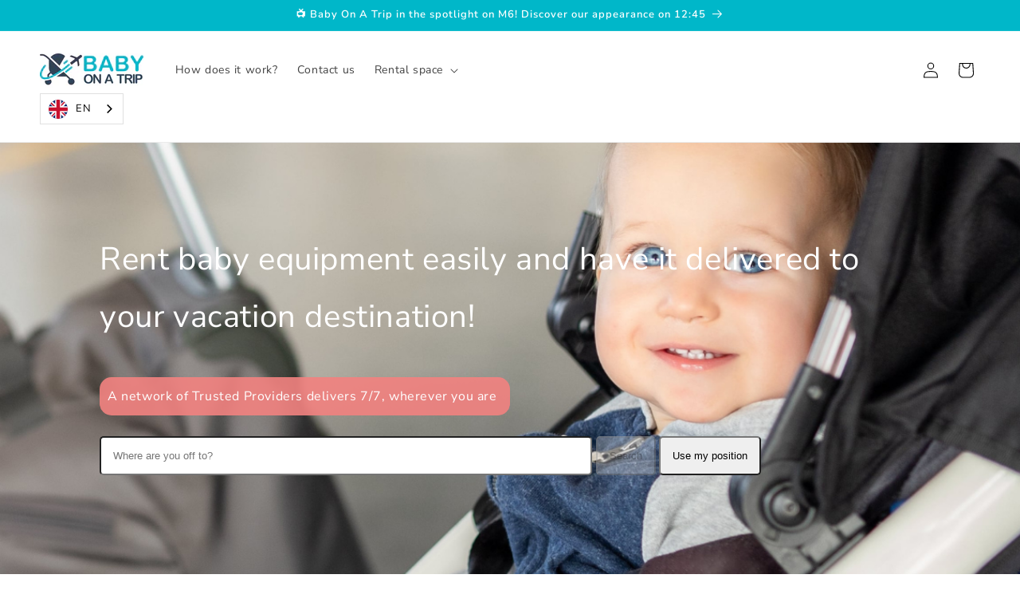

--- FILE ---
content_type: text/html; charset=utf-8
request_url: https://babyonatrip.com/
body_size: 31274
content:
<!doctype html>
<html class="no-js" lang="fr">
  
  
  <head>
    <meta charset="utf-8">
    <meta http-equiv="X-UA-Compatible" content="IE=edge">
    <meta name="viewport" content="width=device-width,initial-scale=1">
    <meta name="theme-color" content="">
    <link rel="canonical" href="https://babyonatrip.com/"><link rel="icon" type="image/png" href="//babyonatrip.com/cdn/shop/files/favicon_bleu_marine_-_fond_bleu_marine_0f951cad-116e-486f-8ae3-fd79f0046c85.png?crop=center&height=32&v=1700936082&width=32"><link rel="preconnect" href="https://fonts.shopifycdn.com" crossorigin><title>
      Location de Matériel pour Bébé dans toute la France, Livraison 7j/7
 &ndash; Baby On A Trip</title>

    
      <meta name="description" content="Location de siège auto, poussette, lit parapluie et bien plus. Service de livraison et reprise 7j/7 partout en France">
    

    

<meta property="og:site_name" content="Baby On A Trip">
<meta property="og:url" content="https://babyonatrip.com/">
<meta property="og:title" content="Location de Matériel pour Bébé dans toute la France, Livraison 7j/7">
<meta property="og:type" content="website">
<meta property="og:description" content="Location de siège auto, poussette, lit parapluie et bien plus. Service de livraison et reprise 7j/7 partout en France"><meta property="og:image" content="http://babyonatrip.com/cdn/shop/files/shutterstock_1291101250-min_22b51da0-cff4-44dd-a325-c9faa7b39f69.jpg?v=1623955601">
  <meta property="og:image:secure_url" content="https://babyonatrip.com/cdn/shop/files/shutterstock_1291101250-min_22b51da0-cff4-44dd-a325-c9faa7b39f69.jpg?v=1623955601">
  <meta property="og:image:width" content="3872">
  <meta property="og:image:height" content="2581"><meta name="twitter:card" content="summary_large_image">
<meta name="twitter:title" content="Location de Matériel pour Bébé dans toute la France, Livraison 7j/7">
<meta name="twitter:description" content="Location de siège auto, poussette, lit parapluie et bien plus. Service de livraison et reprise 7j/7 partout en France">


    <script src="//babyonatrip.com/cdn/shop/t/19/assets/constants.js?v=58251544750838685771715945222" defer="defer"></script>
    <script src="//babyonatrip.com/cdn/shop/t/19/assets/pubsub.js?v=158357773527763999511715945222" defer="defer"></script>
    <script src="//babyonatrip.com/cdn/shop/t/19/assets/global.js?v=40820548392383841591715945222" defer="defer"></script><script src="//babyonatrip.com/cdn/shop/t/19/assets/animations.js?v=88693664871331136111715945222" defer="defer"></script><script>window.performance && window.performance.mark && window.performance.mark('shopify.content_for_header.start');</script><meta name="google-site-verification" content="JUfRkum4BBIwfAQEl7Ht445MnAfdWZZ4x1P1JfxvqXE">
<meta id="shopify-digital-wallet" name="shopify-digital-wallet" content="/55900438707/digital_wallets/dialog">
<script async="async" src="/checkouts/internal/preloads.js?locale=fr-FR"></script>
<script id="shopify-features" type="application/json">{"accessToken":"d9b16d8c8f235dcd1b797f02c1364ee1","betas":["rich-media-storefront-analytics"],"domain":"babyonatrip.com","predictiveSearch":true,"shopId":55900438707,"locale":"fr"}</script>
<script>var Shopify = Shopify || {};
Shopify.shop = "babytravels-fr.myshopify.com";
Shopify.locale = "fr";
Shopify.currency = {"active":"EUR","rate":"1.0"};
Shopify.country = "FR";
Shopify.theme = {"name":"Version Finale","id":166400655704,"schema_name":"Dawn","schema_version":"12.0.0","theme_store_id":887,"role":"main"};
Shopify.theme.handle = "null";
Shopify.theme.style = {"id":null,"handle":null};
Shopify.cdnHost = "babyonatrip.com/cdn";
Shopify.routes = Shopify.routes || {};
Shopify.routes.root = "/";</script>
<script type="module">!function(o){(o.Shopify=o.Shopify||{}).modules=!0}(window);</script>
<script>!function(o){function n(){var o=[];function n(){o.push(Array.prototype.slice.apply(arguments))}return n.q=o,n}var t=o.Shopify=o.Shopify||{};t.loadFeatures=n(),t.autoloadFeatures=n()}(window);</script>
<script id="shop-js-analytics" type="application/json">{"pageType":"index"}</script>
<script defer="defer" async type="module" src="//babyonatrip.com/cdn/shopifycloud/shop-js/modules/v2/client.init-shop-cart-sync_INwxTpsh.fr.esm.js"></script>
<script defer="defer" async type="module" src="//babyonatrip.com/cdn/shopifycloud/shop-js/modules/v2/chunk.common_YNAa1F1g.esm.js"></script>
<script type="module">
  await import("//babyonatrip.com/cdn/shopifycloud/shop-js/modules/v2/client.init-shop-cart-sync_INwxTpsh.fr.esm.js");
await import("//babyonatrip.com/cdn/shopifycloud/shop-js/modules/v2/chunk.common_YNAa1F1g.esm.js");

  window.Shopify.SignInWithShop?.initShopCartSync?.({"fedCMEnabled":true,"windoidEnabled":true});

</script>
<script>(function() {
  var isLoaded = false;
  function asyncLoad() {
    if (isLoaded) return;
    isLoaded = true;
    var urls = ["https:\/\/cdn.weglot.com\/weglot_script_tag.js?shop=babytravels-fr.myshopify.com","https:\/\/sp-seller.webkul.com\/js\/seller_profile_tag.js?shop=babytravels-fr.myshopify.com","https:\/\/sp-seller.webkul.com\/js\/script_tags\/wk_stripe_connect.js?shop=babytravels-fr.myshopify.com","https:\/\/chimpstatic.com\/mcjs-connected\/js\/users\/a3e61ce84c4efe33a5b25345e\/9f71ac1577b8727436e640caf.js?shop=babytravels-fr.myshopify.com","https:\/\/booking-app.webkul.com\/js\/wk_shopify_bookings.js?shop=babytravels-fr.myshopify.com","https:\/\/sp-seller.webkul.com\/js\/wk_nk_c2c_js.js?shop=babytravels-fr.myshopify.com","https:\/\/sp-seller.webkul.com\/js\/script_tags\/wk_shipping_calculate.js?shop=babytravels-fr.myshopify.com","https:\/\/sp-seller.webkul.com\/js\/wk_askme.js?shop=babytravels-fr.myshopify.com","\/\/cdn.shopify.com\/proxy\/d1e5cdb81da6d1324b9379855301495afb2cf64fcc58626183663b2a7aa7149f\/aiodstag.cirkleinc.com\/?shop=babytravels-fr.myshopify.com\u0026sp-cache-control=cHVibGljLCBtYXgtYWdlPTkwMA","\/\/cdn.shopify.com\/proxy\/79bc3c628635f2a95e694a0b851c2f504524db2cc3b68a90c1e875fa910524f1\/sa-prod.saincserv.com\/i\/notification-TQFGLOIR.js?shop=babytravels-fr.myshopify.com\u0026sp-cache-control=cHVibGljLCBtYXgtYWdlPTkwMA"];
    for (var i = 0; i < urls.length; i++) {
      var s = document.createElement('script');
      s.type = 'text/javascript';
      s.async = true;
      s.src = urls[i];
      var x = document.getElementsByTagName('script')[0];
      x.parentNode.insertBefore(s, x);
    }
  };
  if(window.attachEvent) {
    window.attachEvent('onload', asyncLoad);
  } else {
    window.addEventListener('load', asyncLoad, false);
  }
})();</script>
<script id="__st">var __st={"a":55900438707,"offset":3600,"reqid":"b0496ad9-0f3e-4849-89a0-6c37a87d1cae-1768970759","pageurl":"babyonatrip.com\/","u":"3f9adc6fc8ce","p":"home"};</script>
<script>window.ShopifyPaypalV4VisibilityTracking = true;</script>
<script id="form-persister">!function(){'use strict';const t='contact',e='new_comment',n=[[t,t],['blogs',e],['comments',e],[t,'customer']],o='password',r='form_key',c=['recaptcha-v3-token','g-recaptcha-response','h-captcha-response',o],s=()=>{try{return window.sessionStorage}catch{return}},i='__shopify_v',u=t=>t.elements[r],a=function(){const t=[...n].map((([t,e])=>`form[action*='/${t}']:not([data-nocaptcha='true']) input[name='form_type'][value='${e}']`)).join(',');var e;return e=t,()=>e?[...document.querySelectorAll(e)].map((t=>t.form)):[]}();function m(t){const e=u(t);a().includes(t)&&(!e||!e.value)&&function(t){try{if(!s())return;!function(t){const e=s();if(!e)return;const n=u(t);if(!n)return;const o=n.value;o&&e.removeItem(o)}(t);const e=Array.from(Array(32),(()=>Math.random().toString(36)[2])).join('');!function(t,e){u(t)||t.append(Object.assign(document.createElement('input'),{type:'hidden',name:r})),t.elements[r].value=e}(t,e),function(t,e){const n=s();if(!n)return;const r=[...t.querySelectorAll(`input[type='${o}']`)].map((({name:t})=>t)),u=[...c,...r],a={};for(const[o,c]of new FormData(t).entries())u.includes(o)||(a[o]=c);n.setItem(e,JSON.stringify({[i]:1,action:t.action,data:a}))}(t,e)}catch(e){console.error('failed to persist form',e)}}(t)}const f=t=>{if('true'===t.dataset.persistBound)return;const e=function(t,e){const n=function(t){return'function'==typeof t.submit?t.submit:HTMLFormElement.prototype.submit}(t).bind(t);return function(){let t;return()=>{t||(t=!0,(()=>{try{e(),n()}catch(t){(t=>{console.error('form submit failed',t)})(t)}})(),setTimeout((()=>t=!1),250))}}()}(t,(()=>{m(t)}));!function(t,e){if('function'==typeof t.submit&&'function'==typeof e)try{t.submit=e}catch{}}(t,e),t.addEventListener('submit',(t=>{t.preventDefault(),e()})),t.dataset.persistBound='true'};!function(){function t(t){const e=(t=>{const e=t.target;return e instanceof HTMLFormElement?e:e&&e.form})(t);e&&m(e)}document.addEventListener('submit',t),document.addEventListener('DOMContentLoaded',(()=>{const e=a();for(const t of e)f(t);var n;n=document.body,new window.MutationObserver((t=>{for(const e of t)if('childList'===e.type&&e.addedNodes.length)for(const t of e.addedNodes)1===t.nodeType&&'FORM'===t.tagName&&a().includes(t)&&f(t)})).observe(n,{childList:!0,subtree:!0,attributes:!1}),document.removeEventListener('submit',t)}))}()}();</script>
<script integrity="sha256-4kQ18oKyAcykRKYeNunJcIwy7WH5gtpwJnB7kiuLZ1E=" data-source-attribution="shopify.loadfeatures" defer="defer" src="//babyonatrip.com/cdn/shopifycloud/storefront/assets/storefront/load_feature-a0a9edcb.js" crossorigin="anonymous"></script>
<script data-source-attribution="shopify.dynamic_checkout.dynamic.init">var Shopify=Shopify||{};Shopify.PaymentButton=Shopify.PaymentButton||{isStorefrontPortableWallets:!0,init:function(){window.Shopify.PaymentButton.init=function(){};var t=document.createElement("script");t.src="https://babyonatrip.com/cdn/shopifycloud/portable-wallets/latest/portable-wallets.fr.js",t.type="module",document.head.appendChild(t)}};
</script>
<script data-source-attribution="shopify.dynamic_checkout.buyer_consent">
  function portableWalletsHideBuyerConsent(e){var t=document.getElementById("shopify-buyer-consent"),n=document.getElementById("shopify-subscription-policy-button");t&&n&&(t.classList.add("hidden"),t.setAttribute("aria-hidden","true"),n.removeEventListener("click",e))}function portableWalletsShowBuyerConsent(e){var t=document.getElementById("shopify-buyer-consent"),n=document.getElementById("shopify-subscription-policy-button");t&&n&&(t.classList.remove("hidden"),t.removeAttribute("aria-hidden"),n.addEventListener("click",e))}window.Shopify?.PaymentButton&&(window.Shopify.PaymentButton.hideBuyerConsent=portableWalletsHideBuyerConsent,window.Shopify.PaymentButton.showBuyerConsent=portableWalletsShowBuyerConsent);
</script>
<script data-source-attribution="shopify.dynamic_checkout.cart.bootstrap">document.addEventListener("DOMContentLoaded",(function(){function t(){return document.querySelector("shopify-accelerated-checkout-cart, shopify-accelerated-checkout")}if(t())Shopify.PaymentButton.init();else{new MutationObserver((function(e,n){t()&&(Shopify.PaymentButton.init(),n.disconnect())})).observe(document.body,{childList:!0,subtree:!0})}}));
</script>
<script id="sections-script" data-sections="header" defer="defer" src="//babyonatrip.com/cdn/shop/t/19/compiled_assets/scripts.js?v=9494"></script>
<script>window.performance && window.performance.mark && window.performance.mark('shopify.content_for_header.end');</script>


    <style data-shopify>
      @font-face {
  font-family: "Nunito Sans";
  font-weight: 400;
  font-style: normal;
  font-display: swap;
  src: url("//babyonatrip.com/cdn/fonts/nunito_sans/nunitosans_n4.0276fe080df0ca4e6a22d9cb55aed3ed5ba6b1da.woff2") format("woff2"),
       url("//babyonatrip.com/cdn/fonts/nunito_sans/nunitosans_n4.b4964bee2f5e7fd9c3826447e73afe2baad607b7.woff") format("woff");
}

      @font-face {
  font-family: "Nunito Sans";
  font-weight: 700;
  font-style: normal;
  font-display: swap;
  src: url("//babyonatrip.com/cdn/fonts/nunito_sans/nunitosans_n7.25d963ed46da26098ebeab731e90d8802d989fa5.woff2") format("woff2"),
       url("//babyonatrip.com/cdn/fonts/nunito_sans/nunitosans_n7.d32e3219b3d2ec82285d3027bd673efc61a996c8.woff") format("woff");
}

      @font-face {
  font-family: "Nunito Sans";
  font-weight: 400;
  font-style: italic;
  font-display: swap;
  src: url("//babyonatrip.com/cdn/fonts/nunito_sans/nunitosans_i4.6e408730afac1484cf297c30b0e67c86d17fc586.woff2") format("woff2"),
       url("//babyonatrip.com/cdn/fonts/nunito_sans/nunitosans_i4.c9b6dcbfa43622b39a5990002775a8381942ae38.woff") format("woff");
}

      @font-face {
  font-family: "Nunito Sans";
  font-weight: 700;
  font-style: italic;
  font-display: swap;
  src: url("//babyonatrip.com/cdn/fonts/nunito_sans/nunitosans_i7.8c1124729eec046a321e2424b2acf328c2c12139.woff2") format("woff2"),
       url("//babyonatrip.com/cdn/fonts/nunito_sans/nunitosans_i7.af4cda04357273e0996d21184432bcb14651a64d.woff") format("woff");
}

      @font-face {
  font-family: "Nunito Sans";
  font-weight: 600;
  font-style: normal;
  font-display: swap;
  src: url("//babyonatrip.com/cdn/fonts/nunito_sans/nunitosans_n6.6e9464eba570101a53130c8130a9e17a8eb55c21.woff2") format("woff2"),
       url("//babyonatrip.com/cdn/fonts/nunito_sans/nunitosans_n6.25a0ac0c0a8a26038c7787054dd6058dfbc20fa8.woff") format("woff");
}


      
        :root,
        .color-background-1 {
          --color-background: 255,255,255;
        
          --gradient-background: #ffffff;
        

        

        --color-foreground: 0,0,0;
        --color-background-contrast: 191,191,191;
        --color-shadow: 18,18,18;
        --color-button: 242,130,128;
        --color-button-text: 255,255,255;
        --color-secondary-button: 255,255,255;
        --color-secondary-button-text: 0,183,201;
        --color-link: 0,183,201;
        --color-badge-foreground: 0,0,0;
        --color-badge-background: 255,255,255;
        --color-badge-border: 0,0,0;
        --payment-terms-background-color: rgb(255 255 255);
      }
      
        
        .color-background-2 {
          --color-background: 243,243,243;
        
          --gradient-background: #f3f3f3;
        

        

        --color-foreground: 18,18,18;
        --color-background-contrast: 179,179,179;
        --color-shadow: 18,18,18;
        --color-button: 18,18,18;
        --color-button-text: 243,243,243;
        --color-secondary-button: 243,243,243;
        --color-secondary-button-text: 18,18,18;
        --color-link: 18,18,18;
        --color-badge-foreground: 18,18,18;
        --color-badge-background: 243,243,243;
        --color-badge-border: 18,18,18;
        --payment-terms-background-color: rgb(243 243 243);
      }
      
        
        .color-inverse {
          --color-background: 255,255,255;
        
          --gradient-background: linear-gradient(180deg, rgba(242, 130, 128, 1), rgba(242, 130, 128, 1) 100%, rgba(255, 255, 255, 1) 100%);
        

        

        --color-foreground: 49,67,87;
        --color-background-contrast: 191,191,191;
        --color-shadow: 18,18,18;
        --color-button: 255,255,255;
        --color-button-text: 0,0,0;
        --color-secondary-button: 255,255,255;
        --color-secondary-button-text: 255,255,255;
        --color-link: 255,255,255;
        --color-badge-foreground: 49,67,87;
        --color-badge-background: 255,255,255;
        --color-badge-border: 49,67,87;
        --payment-terms-background-color: rgb(255 255 255);
      }
      
        
        .color-accent-1 {
          --color-background: 0,183,201;
        
          --gradient-background: #00B7C9;
        

        

        --color-foreground: 255,255,255;
        --color-background-contrast: 0,67,74;
        --color-shadow: 242,130,128;
        --color-button: 255,255,255;
        --color-button-text: 242,130,128;
        --color-secondary-button: 0,183,201;
        --color-secondary-button-text: 255,255,255;
        --color-link: 255,255,255;
        --color-badge-foreground: 255,255,255;
        --color-badge-background: 0,183,201;
        --color-badge-border: 255,255,255;
        --payment-terms-background-color: rgb(0 183 201);
      }
      
        
        .color-accent-2 {
          --color-background: 242,130,128;
        
          --gradient-background: #F28280;
        

        

        --color-foreground: 255,255,255;
        --color-background-contrast: 220,26,23;
        --color-shadow: 18,18,18;
        --color-button: 255,255,255;
        --color-button-text: 51,79,180;
        --color-secondary-button: 242,130,128;
        --color-secondary-button-text: 255,255,255;
        --color-link: 255,255,255;
        --color-badge-foreground: 255,255,255;
        --color-badge-background: 242,130,128;
        --color-badge-border: 255,255,255;
        --payment-terms-background-color: rgb(242 130 128);
      }
      
        
        .color-scheme-7d083075-e1ef-44ca-98e9-43aa69b70fe5 {
          --color-background: 255,255,255;
        
          --gradient-background: #ffffff;
        

        

        --color-foreground: 242,130,128;
        --color-background-contrast: 191,191,191;
        --color-shadow: 18,18,18;
        --color-button: 242,130,128;
        --color-button-text: 255,255,255;
        --color-secondary-button: 255,255,255;
        --color-secondary-button-text: 18,18,18;
        --color-link: 18,18,18;
        --color-badge-foreground: 242,130,128;
        --color-badge-background: 255,255,255;
        --color-badge-border: 242,130,128;
        --payment-terms-background-color: rgb(255 255 255);
      }
      

      body, .color-background-1, .color-background-2, .color-inverse, .color-accent-1, .color-accent-2, .color-scheme-7d083075-e1ef-44ca-98e9-43aa69b70fe5 {
        color: rgba(var(--color-foreground), 0.75);
        background-color: rgb(var(--color-background));
      }

      :root {
        --font-body-family: "Nunito Sans", sans-serif;
        --font-body-style: normal;
        --font-body-weight: 400;
        --font-body-weight-bold: 700;

        --font-heading-family: "Nunito Sans", sans-serif;
        --font-heading-style: normal;
        --font-heading-weight: 600;

        --font-body-scale: 1.0;
        --font-heading-scale: 1.0;

        --media-padding: px;
        --media-border-opacity: 0.05;
        --media-border-width: 1px;
        --media-radius: 40px;
        --media-shadow-opacity: 0.0;
        --media-shadow-horizontal-offset: 0px;
        --media-shadow-vertical-offset: 4px;
        --media-shadow-blur-radius: 5px;
        --media-shadow-visible: 0;

        --page-width: 140rem;
        --page-width-margin: 0rem;

        --product-card-image-padding: 0.0rem;
        --product-card-corner-radius: 0.0rem;
        --product-card-text-alignment: left;
        --product-card-border-width: 0.0rem;
        --product-card-border-opacity: 0.1;
        --product-card-shadow-opacity: 0.0;
        --product-card-shadow-visible: 0;
        --product-card-shadow-horizontal-offset: 0.0rem;
        --product-card-shadow-vertical-offset: 0.4rem;
        --product-card-shadow-blur-radius: 0.5rem;

        --collection-card-image-padding: 0.0rem;
        --collection-card-corner-radius: 0.0rem;
        --collection-card-text-alignment: left;
        --collection-card-border-width: 0.0rem;
        --collection-card-border-opacity: 0.1;
        --collection-card-shadow-opacity: 0.0;
        --collection-card-shadow-visible: 0;
        --collection-card-shadow-horizontal-offset: 0.0rem;
        --collection-card-shadow-vertical-offset: 0.4rem;
        --collection-card-shadow-blur-radius: 0.5rem;

        --blog-card-image-padding: 0.0rem;
        --blog-card-corner-radius: 0.0rem;
        --blog-card-text-alignment: left;
        --blog-card-border-width: 0.0rem;
        --blog-card-border-opacity: 0.1;
        --blog-card-shadow-opacity: 0.0;
        --blog-card-shadow-visible: 0;
        --blog-card-shadow-horizontal-offset: 0.0rem;
        --blog-card-shadow-vertical-offset: 0.4rem;
        --blog-card-shadow-blur-radius: 0.5rem;

        --badge-corner-radius: 4.0rem;

        --popup-border-width: 1px;
        --popup-border-opacity: 0.1;
        --popup-corner-radius: 0px;
        --popup-shadow-opacity: 0.05;
        --popup-shadow-horizontal-offset: 0px;
        --popup-shadow-vertical-offset: 4px;
        --popup-shadow-blur-radius: 5px;

        --drawer-border-width: 1px;
        --drawer-border-opacity: 0.1;
        --drawer-shadow-opacity: 0.0;
        --drawer-shadow-horizontal-offset: 0px;
        --drawer-shadow-vertical-offset: 4px;
        --drawer-shadow-blur-radius: 5px;

        --spacing-sections-desktop: 0px;
        --spacing-sections-mobile: 0px;

        --grid-desktop-vertical-spacing: 8px;
        --grid-desktop-horizontal-spacing: 8px;
        --grid-mobile-vertical-spacing: 4px;
        --grid-mobile-horizontal-spacing: 4px;

        --text-boxes-border-opacity: 0.0;
        --text-boxes-border-width: 0px;
        --text-boxes-radius: 20px;
        --text-boxes-shadow-opacity: 0.0;
        --text-boxes-shadow-visible: 0;
        --text-boxes-shadow-horizontal-offset: 0px;
        --text-boxes-shadow-vertical-offset: 4px;
        --text-boxes-shadow-blur-radius: 5px;

        --buttons-radius: 20px;
        --buttons-radius-outset: 20px;
        --buttons-border-width: 0px;
        --buttons-border-opacity: 1.0;
        --buttons-shadow-opacity: 0.0;
        --buttons-shadow-visible: 0;
        --buttons-shadow-horizontal-offset: 0px;
        --buttons-shadow-vertical-offset: 4px;
        --buttons-shadow-blur-radius: 5px;
        --buttons-border-offset: 0.3px;

        --inputs-radius: 0px;
        --inputs-border-width: 1px;
        --inputs-border-opacity: 0.55;
        --inputs-shadow-opacity: 0.0;
        --inputs-shadow-horizontal-offset: 0px;
        --inputs-margin-offset: 0px;
        --inputs-shadow-vertical-offset: 4px;
        --inputs-shadow-blur-radius: 5px;
        --inputs-radius-outset: 0px;

        --variant-pills-radius: 40px;
        --variant-pills-border-width: 1px;
        --variant-pills-border-opacity: 0.55;
        --variant-pills-shadow-opacity: 0.0;
        --variant-pills-shadow-horizontal-offset: 0px;
        --variant-pills-shadow-vertical-offset: 4px;
        --variant-pills-shadow-blur-radius: 5px;
      }

      *,
      *::before,
      *::after {
        box-sizing: inherit;
      }

      html {
        box-sizing: border-box;
        font-size: calc(var(--font-body-scale) * 62.5%);
        height: 100%;
      }
      body {
        display: grid;
        grid-template-rows: auto auto 1fr auto;
        grid-template-columns: 100%;
        min-height: 100%;
        margin: 0;
        font-size: 1.5rem;
        letter-spacing: 0.06rem;
        line-height: calc(1 + 0.8 / var(--font-body-scale));
        font-family: var(--font-body-family);
        font-style: var(--font-body-style);
        font-weight: var(--font-body-weight);
      }

      @media screen and (min-width: 750px) {
        body {
          font-size: 1.6rem;
        }
      }
    </style>

    <link href="//babyonatrip.com/cdn/shop/t/19/assets/base.css?v=123690036796663876401749728166" rel="stylesheet" type="text/css" media="all" />
<link rel="preload" as="font" href="//babyonatrip.com/cdn/fonts/nunito_sans/nunitosans_n4.0276fe080df0ca4e6a22d9cb55aed3ed5ba6b1da.woff2" type="font/woff2" crossorigin><link rel="preload" as="font" href="//babyonatrip.com/cdn/fonts/nunito_sans/nunitosans_n6.6e9464eba570101a53130c8130a9e17a8eb55c21.woff2" type="font/woff2" crossorigin><link href="//babyonatrip.com/cdn/shop/t/19/assets/component-localization-form.css?v=143319823105703127341715945222" rel="stylesheet" type="text/css" media="all" />
      <script src="//babyonatrip.com/cdn/shop/t/19/assets/localization-form.js?v=161644695336821385561715945222" defer="defer"></script><link
        rel="stylesheet"
        href="//babyonatrip.com/cdn/shop/t/19/assets/component-predictive-search.css?v=118923337488134913561715945222"
        media="print"
        onload="this.media='all'"
      ><script>
      document.documentElement.className = document.documentElement.className.replace('no-js', 'js');
      if (Shopify.designMode) {
        document.documentElement.classList.add('shopify-design-mode');
      }
    </script>
  


    

    

    
  
<!--Gem_Page_Header_Script-->
<!-- "snippets/gem-app-header-scripts.liquid" was not rendered, the associated app was uninstalled -->
<!--End_Gem_Page_Header_Script-->
    <script src="https://ajax.googleapis.com/ajax/libs/jquery/3.6.3/jquery.min.js" type="text/javascript"></script>
<script>
var ignore_csapp_cart_reload = true;
</script>
  <style>
        
        .wk_cstm_loc {width:32.1%;}
        @media screen and (max-width: 1200px) {
         .wk_cstm_loc  {width: 90%!important;}
        }
        @media screen and (max-width: 420px) {
         .wk_cstm_loc  {width: 100%!important;}
        }
    </style>
    <script type="text/javascript" src="https://sp-seller.webkul.com/js/hyperlocal_mp.js"></script><script> var hyperlocal_active = 1; var no_seller_found = "No Seller Available!"; var seller_not_deliver = "<b>NOTE : </b>Seller do not deliver this product at your location.";var add_location_btn = "Ajouter un lieu"; var delv_location_req = "<b>Indiquez un lieu de retrait ou de livraison";var product_unavailable = "Product unavailable";
var update_location = 'Changer';
 </script>

  <!-- BEGIN app block: shopify://apps/simple-affiliate/blocks/sa-tracker/da6b7ee2-2e27-43e4-9184-0df8dc5be07a -->
<script id="saets">(()=>{function r(){return new Promise((e,o)=>{window.Shopify.loadFeatures([{name:"consent-tracking-api",version:"0.1"}],async a=>{a?o(a):window.Shopify.customerPrivacy.userCanBeTracked()?e():document.addEventListener("trackingConsentAccepted",()=>e())})})}var i="Affiliate code",s="sacode",c="sa_signup";var A="saetc";var E="sa_email";var _=3600*24*7;function t(e){return new URLSearchParams(window.location?.search).get(e)}function l(e){document.readyState==="loading"?document.addEventListener("DOMContentLoaded",e):e()}var n=t(s);if(n){let e={[i]:n};fetch(window.Shopify.routes.root+"cart/update.js",{method:"POST",headers:{"Content-Type":"application/json"},body:JSON.stringify({attributes:e})}).then()}r().then(()=>{n&&(document.cookie=`${A}=${n}_${new Date().getTime()};Path=/;Max-Age=${_}`)});var p=t(E);p&&l(()=>{let e=document.querySelector('form[action="/account/login"] input[type=email]');e&&(e.value=p)});var S=t(c);S!==null&&(document.documentElement.dataset.sasignup="true");})();
</script>

<!-- END app block --><!-- BEGIN app block: shopify://apps/weglot-translate-your-store/blocks/weglot/3097482a-fafe-42ff-bc33-ea19e35c4a20 -->





  


<!--Start Weglot Script-->
<script src="https://cdn.weglot.com/weglot.min.js?api_key=" async></script>
<!--End Weglot Script-->

<!-- END app block --><script src="https://cdn.shopify.com/extensions/ddd2457a-821a-4bd3-987c-5d0890ffb0f6/ultimate-gdpr-eu-cookie-banner-19/assets/cookie-widget.js" type="text/javascript" defer="defer"></script>
<link href="https://monorail-edge.shopifysvc.com" rel="dns-prefetch">
<script>(function(){if ("sendBeacon" in navigator && "performance" in window) {try {var session_token_from_headers = performance.getEntriesByType('navigation')[0].serverTiming.find(x => x.name == '_s').description;} catch {var session_token_from_headers = undefined;}var session_cookie_matches = document.cookie.match(/_shopify_s=([^;]*)/);var session_token_from_cookie = session_cookie_matches && session_cookie_matches.length === 2 ? session_cookie_matches[1] : "";var session_token = session_token_from_headers || session_token_from_cookie || "";function handle_abandonment_event(e) {var entries = performance.getEntries().filter(function(entry) {return /monorail-edge.shopifysvc.com/.test(entry.name);});if (!window.abandonment_tracked && entries.length === 0) {window.abandonment_tracked = true;var currentMs = Date.now();var navigation_start = performance.timing.navigationStart;var payload = {shop_id: 55900438707,url: window.location.href,navigation_start,duration: currentMs - navigation_start,session_token,page_type: "index"};window.navigator.sendBeacon("https://monorail-edge.shopifysvc.com/v1/produce", JSON.stringify({schema_id: "online_store_buyer_site_abandonment/1.1",payload: payload,metadata: {event_created_at_ms: currentMs,event_sent_at_ms: currentMs}}));}}window.addEventListener('pagehide', handle_abandonment_event);}}());</script>
<script id="web-pixels-manager-setup">(function e(e,d,r,n,o){if(void 0===o&&(o={}),!Boolean(null===(a=null===(i=window.Shopify)||void 0===i?void 0:i.analytics)||void 0===a?void 0:a.replayQueue)){var i,a;window.Shopify=window.Shopify||{};var t=window.Shopify;t.analytics=t.analytics||{};var s=t.analytics;s.replayQueue=[],s.publish=function(e,d,r){return s.replayQueue.push([e,d,r]),!0};try{self.performance.mark("wpm:start")}catch(e){}var l=function(){var e={modern:/Edge?\/(1{2}[4-9]|1[2-9]\d|[2-9]\d{2}|\d{4,})\.\d+(\.\d+|)|Firefox\/(1{2}[4-9]|1[2-9]\d|[2-9]\d{2}|\d{4,})\.\d+(\.\d+|)|Chrom(ium|e)\/(9{2}|\d{3,})\.\d+(\.\d+|)|(Maci|X1{2}).+ Version\/(15\.\d+|(1[6-9]|[2-9]\d|\d{3,})\.\d+)([,.]\d+|)( \(\w+\)|)( Mobile\/\w+|) Safari\/|Chrome.+OPR\/(9{2}|\d{3,})\.\d+\.\d+|(CPU[ +]OS|iPhone[ +]OS|CPU[ +]iPhone|CPU IPhone OS|CPU iPad OS)[ +]+(15[._]\d+|(1[6-9]|[2-9]\d|\d{3,})[._]\d+)([._]\d+|)|Android:?[ /-](13[3-9]|1[4-9]\d|[2-9]\d{2}|\d{4,})(\.\d+|)(\.\d+|)|Android.+Firefox\/(13[5-9]|1[4-9]\d|[2-9]\d{2}|\d{4,})\.\d+(\.\d+|)|Android.+Chrom(ium|e)\/(13[3-9]|1[4-9]\d|[2-9]\d{2}|\d{4,})\.\d+(\.\d+|)|SamsungBrowser\/([2-9]\d|\d{3,})\.\d+/,legacy:/Edge?\/(1[6-9]|[2-9]\d|\d{3,})\.\d+(\.\d+|)|Firefox\/(5[4-9]|[6-9]\d|\d{3,})\.\d+(\.\d+|)|Chrom(ium|e)\/(5[1-9]|[6-9]\d|\d{3,})\.\d+(\.\d+|)([\d.]+$|.*Safari\/(?![\d.]+ Edge\/[\d.]+$))|(Maci|X1{2}).+ Version\/(10\.\d+|(1[1-9]|[2-9]\d|\d{3,})\.\d+)([,.]\d+|)( \(\w+\)|)( Mobile\/\w+|) Safari\/|Chrome.+OPR\/(3[89]|[4-9]\d|\d{3,})\.\d+\.\d+|(CPU[ +]OS|iPhone[ +]OS|CPU[ +]iPhone|CPU IPhone OS|CPU iPad OS)[ +]+(10[._]\d+|(1[1-9]|[2-9]\d|\d{3,})[._]\d+)([._]\d+|)|Android:?[ /-](13[3-9]|1[4-9]\d|[2-9]\d{2}|\d{4,})(\.\d+|)(\.\d+|)|Mobile Safari.+OPR\/([89]\d|\d{3,})\.\d+\.\d+|Android.+Firefox\/(13[5-9]|1[4-9]\d|[2-9]\d{2}|\d{4,})\.\d+(\.\d+|)|Android.+Chrom(ium|e)\/(13[3-9]|1[4-9]\d|[2-9]\d{2}|\d{4,})\.\d+(\.\d+|)|Android.+(UC? ?Browser|UCWEB|U3)[ /]?(15\.([5-9]|\d{2,})|(1[6-9]|[2-9]\d|\d{3,})\.\d+)\.\d+|SamsungBrowser\/(5\.\d+|([6-9]|\d{2,})\.\d+)|Android.+MQ{2}Browser\/(14(\.(9|\d{2,})|)|(1[5-9]|[2-9]\d|\d{3,})(\.\d+|))(\.\d+|)|K[Aa][Ii]OS\/(3\.\d+|([4-9]|\d{2,})\.\d+)(\.\d+|)/},d=e.modern,r=e.legacy,n=navigator.userAgent;return n.match(d)?"modern":n.match(r)?"legacy":"unknown"}(),u="modern"===l?"modern":"legacy",c=(null!=n?n:{modern:"",legacy:""})[u],f=function(e){return[e.baseUrl,"/wpm","/b",e.hashVersion,"modern"===e.buildTarget?"m":"l",".js"].join("")}({baseUrl:d,hashVersion:r,buildTarget:u}),m=function(e){var d=e.version,r=e.bundleTarget,n=e.surface,o=e.pageUrl,i=e.monorailEndpoint;return{emit:function(e){var a=e.status,t=e.errorMsg,s=(new Date).getTime(),l=JSON.stringify({metadata:{event_sent_at_ms:s},events:[{schema_id:"web_pixels_manager_load/3.1",payload:{version:d,bundle_target:r,page_url:o,status:a,surface:n,error_msg:t},metadata:{event_created_at_ms:s}}]});if(!i)return console&&console.warn&&console.warn("[Web Pixels Manager] No Monorail endpoint provided, skipping logging."),!1;try{return self.navigator.sendBeacon.bind(self.navigator)(i,l)}catch(e){}var u=new XMLHttpRequest;try{return u.open("POST",i,!0),u.setRequestHeader("Content-Type","text/plain"),u.send(l),!0}catch(e){return console&&console.warn&&console.warn("[Web Pixels Manager] Got an unhandled error while logging to Monorail."),!1}}}}({version:r,bundleTarget:l,surface:e.surface,pageUrl:self.location.href,monorailEndpoint:e.monorailEndpoint});try{o.browserTarget=l,function(e){var d=e.src,r=e.async,n=void 0===r||r,o=e.onload,i=e.onerror,a=e.sri,t=e.scriptDataAttributes,s=void 0===t?{}:t,l=document.createElement("script"),u=document.querySelector("head"),c=document.querySelector("body");if(l.async=n,l.src=d,a&&(l.integrity=a,l.crossOrigin="anonymous"),s)for(var f in s)if(Object.prototype.hasOwnProperty.call(s,f))try{l.dataset[f]=s[f]}catch(e){}if(o&&l.addEventListener("load",o),i&&l.addEventListener("error",i),u)u.appendChild(l);else{if(!c)throw new Error("Did not find a head or body element to append the script");c.appendChild(l)}}({src:f,async:!0,onload:function(){if(!function(){var e,d;return Boolean(null===(d=null===(e=window.Shopify)||void 0===e?void 0:e.analytics)||void 0===d?void 0:d.initialized)}()){var d=window.webPixelsManager.init(e)||void 0;if(d){var r=window.Shopify.analytics;r.replayQueue.forEach((function(e){var r=e[0],n=e[1],o=e[2];d.publishCustomEvent(r,n,o)})),r.replayQueue=[],r.publish=d.publishCustomEvent,r.visitor=d.visitor,r.initialized=!0}}},onerror:function(){return m.emit({status:"failed",errorMsg:"".concat(f," has failed to load")})},sri:function(e){var d=/^sha384-[A-Za-z0-9+/=]+$/;return"string"==typeof e&&d.test(e)}(c)?c:"",scriptDataAttributes:o}),m.emit({status:"loading"})}catch(e){m.emit({status:"failed",errorMsg:(null==e?void 0:e.message)||"Unknown error"})}}})({shopId: 55900438707,storefrontBaseUrl: "https://babyonatrip.com",extensionsBaseUrl: "https://extensions.shopifycdn.com/cdn/shopifycloud/web-pixels-manager",monorailEndpoint: "https://monorail-edge.shopifysvc.com/unstable/produce_batch",surface: "storefront-renderer",enabledBetaFlags: ["2dca8a86"],webPixelsConfigList: [{"id":"1058472280","configuration":"{\"config\":\"{\\\"google_tag_ids\\\":[\\\"G-7M6NX83XRC\\\",\\\"GT-NSLHX7Q\\\"],\\\"target_country\\\":\\\"FR\\\",\\\"gtag_events\\\":[{\\\"type\\\":\\\"search\\\",\\\"action_label\\\":\\\"G-7M6NX83XRC\\\"},{\\\"type\\\":\\\"begin_checkout\\\",\\\"action_label\\\":\\\"G-7M6NX83XRC\\\"},{\\\"type\\\":\\\"view_item\\\",\\\"action_label\\\":[\\\"G-7M6NX83XRC\\\",\\\"MC-46LGFHMLQ9\\\"]},{\\\"type\\\":\\\"purchase\\\",\\\"action_label\\\":[\\\"G-7M6NX83XRC\\\",\\\"MC-46LGFHMLQ9\\\"]},{\\\"type\\\":\\\"page_view\\\",\\\"action_label\\\":[\\\"G-7M6NX83XRC\\\",\\\"MC-46LGFHMLQ9\\\"]},{\\\"type\\\":\\\"add_payment_info\\\",\\\"action_label\\\":\\\"G-7M6NX83XRC\\\"},{\\\"type\\\":\\\"add_to_cart\\\",\\\"action_label\\\":\\\"G-7M6NX83XRC\\\"}],\\\"enable_monitoring_mode\\\":false}\"}","eventPayloadVersion":"v1","runtimeContext":"OPEN","scriptVersion":"b2a88bafab3e21179ed38636efcd8a93","type":"APP","apiClientId":1780363,"privacyPurposes":[],"dataSharingAdjustments":{"protectedCustomerApprovalScopes":["read_customer_address","read_customer_email","read_customer_name","read_customer_personal_data","read_customer_phone"]}},{"id":"259752280","configuration":"{\"pixel_id\":\"244952804064077\",\"pixel_type\":\"facebook_pixel\",\"metaapp_system_user_token\":\"-\"}","eventPayloadVersion":"v1","runtimeContext":"OPEN","scriptVersion":"ca16bc87fe92b6042fbaa3acc2fbdaa6","type":"APP","apiClientId":2329312,"privacyPurposes":["ANALYTICS","MARKETING","SALE_OF_DATA"],"dataSharingAdjustments":{"protectedCustomerApprovalScopes":["read_customer_address","read_customer_email","read_customer_name","read_customer_personal_data","read_customer_phone"]}},{"id":"239370584","configuration":"{\"sh_shop\":\"babytravels-fr.myshopify.com\",\"sh_shop_id\":\"55900438707\"}","eventPayloadVersion":"v1","runtimeContext":"STRICT","scriptVersion":"fad4d229668b78bd77ec3a11b3ac3d40","type":"APP","apiClientId":2395080,"privacyPurposes":["ANALYTICS"],"dataSharingAdjustments":{"protectedCustomerApprovalScopes":["read_customer_address","read_customer_email","read_customer_name","read_customer_personal_data","read_customer_phone"]}},{"id":"shopify-app-pixel","configuration":"{}","eventPayloadVersion":"v1","runtimeContext":"STRICT","scriptVersion":"0450","apiClientId":"shopify-pixel","type":"APP","privacyPurposes":["ANALYTICS","MARKETING"]},{"id":"shopify-custom-pixel","eventPayloadVersion":"v1","runtimeContext":"LAX","scriptVersion":"0450","apiClientId":"shopify-pixel","type":"CUSTOM","privacyPurposes":["ANALYTICS","MARKETING"]}],isMerchantRequest: false,initData: {"shop":{"name":"Baby On A Trip","paymentSettings":{"currencyCode":"EUR"},"myshopifyDomain":"babytravels-fr.myshopify.com","countryCode":"FR","storefrontUrl":"https:\/\/babyonatrip.com"},"customer":null,"cart":null,"checkout":null,"productVariants":[],"purchasingCompany":null},},"https://babyonatrip.com/cdn","fcfee988w5aeb613cpc8e4bc33m6693e112",{"modern":"","legacy":""},{"shopId":"55900438707","storefrontBaseUrl":"https:\/\/babyonatrip.com","extensionBaseUrl":"https:\/\/extensions.shopifycdn.com\/cdn\/shopifycloud\/web-pixels-manager","surface":"storefront-renderer","enabledBetaFlags":"[\"2dca8a86\"]","isMerchantRequest":"false","hashVersion":"fcfee988w5aeb613cpc8e4bc33m6693e112","publish":"custom","events":"[[\"page_viewed\",{}]]"});</script><script>
  window.ShopifyAnalytics = window.ShopifyAnalytics || {};
  window.ShopifyAnalytics.meta = window.ShopifyAnalytics.meta || {};
  window.ShopifyAnalytics.meta.currency = 'EUR';
  var meta = {"page":{"pageType":"home","requestId":"b0496ad9-0f3e-4849-89a0-6c37a87d1cae-1768970759"}};
  for (var attr in meta) {
    window.ShopifyAnalytics.meta[attr] = meta[attr];
  }
</script>
<script class="analytics">
  (function () {
    var customDocumentWrite = function(content) {
      var jquery = null;

      if (window.jQuery) {
        jquery = window.jQuery;
      } else if (window.Checkout && window.Checkout.$) {
        jquery = window.Checkout.$;
      }

      if (jquery) {
        jquery('body').append(content);
      }
    };

    var hasLoggedConversion = function(token) {
      if (token) {
        return document.cookie.indexOf('loggedConversion=' + token) !== -1;
      }
      return false;
    }

    var setCookieIfConversion = function(token) {
      if (token) {
        var twoMonthsFromNow = new Date(Date.now());
        twoMonthsFromNow.setMonth(twoMonthsFromNow.getMonth() + 2);

        document.cookie = 'loggedConversion=' + token + '; expires=' + twoMonthsFromNow;
      }
    }

    var trekkie = window.ShopifyAnalytics.lib = window.trekkie = window.trekkie || [];
    if (trekkie.integrations) {
      return;
    }
    trekkie.methods = [
      'identify',
      'page',
      'ready',
      'track',
      'trackForm',
      'trackLink'
    ];
    trekkie.factory = function(method) {
      return function() {
        var args = Array.prototype.slice.call(arguments);
        args.unshift(method);
        trekkie.push(args);
        return trekkie;
      };
    };
    for (var i = 0; i < trekkie.methods.length; i++) {
      var key = trekkie.methods[i];
      trekkie[key] = trekkie.factory(key);
    }
    trekkie.load = function(config) {
      trekkie.config = config || {};
      trekkie.config.initialDocumentCookie = document.cookie;
      var first = document.getElementsByTagName('script')[0];
      var script = document.createElement('script');
      script.type = 'text/javascript';
      script.onerror = function(e) {
        var scriptFallback = document.createElement('script');
        scriptFallback.type = 'text/javascript';
        scriptFallback.onerror = function(error) {
                var Monorail = {
      produce: function produce(monorailDomain, schemaId, payload) {
        var currentMs = new Date().getTime();
        var event = {
          schema_id: schemaId,
          payload: payload,
          metadata: {
            event_created_at_ms: currentMs,
            event_sent_at_ms: currentMs
          }
        };
        return Monorail.sendRequest("https://" + monorailDomain + "/v1/produce", JSON.stringify(event));
      },
      sendRequest: function sendRequest(endpointUrl, payload) {
        // Try the sendBeacon API
        if (window && window.navigator && typeof window.navigator.sendBeacon === 'function' && typeof window.Blob === 'function' && !Monorail.isIos12()) {
          var blobData = new window.Blob([payload], {
            type: 'text/plain'
          });

          if (window.navigator.sendBeacon(endpointUrl, blobData)) {
            return true;
          } // sendBeacon was not successful

        } // XHR beacon

        var xhr = new XMLHttpRequest();

        try {
          xhr.open('POST', endpointUrl);
          xhr.setRequestHeader('Content-Type', 'text/plain');
          xhr.send(payload);
        } catch (e) {
          console.log(e);
        }

        return false;
      },
      isIos12: function isIos12() {
        return window.navigator.userAgent.lastIndexOf('iPhone; CPU iPhone OS 12_') !== -1 || window.navigator.userAgent.lastIndexOf('iPad; CPU OS 12_') !== -1;
      }
    };
    Monorail.produce('monorail-edge.shopifysvc.com',
      'trekkie_storefront_load_errors/1.1',
      {shop_id: 55900438707,
      theme_id: 166400655704,
      app_name: "storefront",
      context_url: window.location.href,
      source_url: "//babyonatrip.com/cdn/s/trekkie.storefront.cd680fe47e6c39ca5d5df5f0a32d569bc48c0f27.min.js"});

        };
        scriptFallback.async = true;
        scriptFallback.src = '//babyonatrip.com/cdn/s/trekkie.storefront.cd680fe47e6c39ca5d5df5f0a32d569bc48c0f27.min.js';
        first.parentNode.insertBefore(scriptFallback, first);
      };
      script.async = true;
      script.src = '//babyonatrip.com/cdn/s/trekkie.storefront.cd680fe47e6c39ca5d5df5f0a32d569bc48c0f27.min.js';
      first.parentNode.insertBefore(script, first);
    };
    trekkie.load(
      {"Trekkie":{"appName":"storefront","development":false,"defaultAttributes":{"shopId":55900438707,"isMerchantRequest":null,"themeId":166400655704,"themeCityHash":"17721001108242787439","contentLanguage":"fr","currency":"EUR","eventMetadataId":"c080f7a1-909f-43d3-b6e5-329a7bd55085"},"isServerSideCookieWritingEnabled":true,"monorailRegion":"shop_domain","enabledBetaFlags":["65f19447"]},"Session Attribution":{},"S2S":{"facebookCapiEnabled":true,"source":"trekkie-storefront-renderer","apiClientId":580111}}
    );

    var loaded = false;
    trekkie.ready(function() {
      if (loaded) return;
      loaded = true;

      window.ShopifyAnalytics.lib = window.trekkie;

      var originalDocumentWrite = document.write;
      document.write = customDocumentWrite;
      try { window.ShopifyAnalytics.merchantGoogleAnalytics.call(this); } catch(error) {};
      document.write = originalDocumentWrite;

      window.ShopifyAnalytics.lib.page(null,{"pageType":"home","requestId":"b0496ad9-0f3e-4849-89a0-6c37a87d1cae-1768970759","shopifyEmitted":true});

      var match = window.location.pathname.match(/checkouts\/(.+)\/(thank_you|post_purchase)/)
      var token = match? match[1]: undefined;
      if (!hasLoggedConversion(token)) {
        setCookieIfConversion(token);
        
      }
    });


        var eventsListenerScript = document.createElement('script');
        eventsListenerScript.async = true;
        eventsListenerScript.src = "//babyonatrip.com/cdn/shopifycloud/storefront/assets/shop_events_listener-3da45d37.js";
        document.getElementsByTagName('head')[0].appendChild(eventsListenerScript);

})();</script>
  <script>
  if (!window.ga || (window.ga && typeof window.ga !== 'function')) {
    window.ga = function ga() {
      (window.ga.q = window.ga.q || []).push(arguments);
      if (window.Shopify && window.Shopify.analytics && typeof window.Shopify.analytics.publish === 'function') {
        window.Shopify.analytics.publish("ga_stub_called", {}, {sendTo: "google_osp_migration"});
      }
      console.error("Shopify's Google Analytics stub called with:", Array.from(arguments), "\nSee https://help.shopify.com/manual/promoting-marketing/pixels/pixel-migration#google for more information.");
    };
    if (window.Shopify && window.Shopify.analytics && typeof window.Shopify.analytics.publish === 'function') {
      window.Shopify.analytics.publish("ga_stub_initialized", {}, {sendTo: "google_osp_migration"});
    }
  }
</script>
<script
  defer
  src="https://babyonatrip.com/cdn/shopifycloud/perf-kit/shopify-perf-kit-3.0.4.min.js"
  data-application="storefront-renderer"
  data-shop-id="55900438707"
  data-render-region="gcp-us-east1"
  data-page-type="index"
  data-theme-instance-id="166400655704"
  data-theme-name="Dawn"
  data-theme-version="12.0.0"
  data-monorail-region="shop_domain"
  data-resource-timing-sampling-rate="10"
  data-shs="true"
  data-shs-beacon="true"
  data-shs-export-with-fetch="true"
  data-shs-logs-sample-rate="1"
  data-shs-beacon-endpoint="https://babyonatrip.com/api/collect"
></script>
</head>

  <script type="text/javascript" src="https://cdn.weglot.com/weglot.min.js"></script>
<script>
    Weglot.initialize({
        api_key: 'wg_b8de82e3fc9f8d11b3dac4fd57b4feff5'
    });
</script>

  <body class="gradient">
    <a class="skip-to-content-link button visually-hidden" href="#MainContent">
      Ignorer et passer au contenu
    </a><!-- BEGIN sections: header-group -->
<div id="shopify-section-sections--22368495534424__announcement-bar" class="shopify-section shopify-section-group-header-group announcement-bar-section"><link href="//babyonatrip.com/cdn/shop/t/19/assets/component-slideshow.css?v=107725913939919748051715945222" rel="stylesheet" type="text/css" media="all" />
<link href="//babyonatrip.com/cdn/shop/t/19/assets/component-slider.css?v=142503135496229589681715945222" rel="stylesheet" type="text/css" media="all" />

  <link href="//babyonatrip.com/cdn/shop/t/19/assets/component-list-social.css?v=35792976012981934991715945222" rel="stylesheet" type="text/css" media="all" />


<div
  class="utility-bar color-accent-1 gradient utility-bar--bottom-border"
  
>
  <div class="page-width utility-bar__grid"><div
        class="announcement-bar"
        role="region"
        aria-label="Annonce"
        
      ><a
              href="https://luqi.fr/#/diffusion/budget/a2t2p000000MeTqAAK/preview/audio/60000000240210270"
              class="announcement-bar__link link link--text focus-inset animate-arrow"
            ><p class="announcement-bar__message h5">
            <span>📺 Baby On A Trip à l&#39;honneur sur M6 ! Découvrez notre passage au 12:45</span><svg
  viewBox="0 0 14 10"
  fill="none"
  aria-hidden="true"
  focusable="false"
  class="icon icon-arrow"
  xmlns="http://www.w3.org/2000/svg"
>
  <path fill-rule="evenodd" clip-rule="evenodd" d="M8.537.808a.5.5 0 01.817-.162l4 4a.5.5 0 010 .708l-4 4a.5.5 0 11-.708-.708L11.793 5.5H1a.5.5 0 010-1h10.793L8.646 1.354a.5.5 0 01-.109-.546z" fill="currentColor">
</svg>

</p></a></div><div class="localization-wrapper">
</div>
  </div>
</div>


</div><div id="shopify-section-sections--22368495534424__header" class="shopify-section shopify-section-group-header-group section-header"><link rel="stylesheet" href="//babyonatrip.com/cdn/shop/t/19/assets/component-list-menu.css?v=151968516119678728991715945222" media="print" onload="this.media='all'">
<link rel="stylesheet" href="//babyonatrip.com/cdn/shop/t/19/assets/component-search.css?v=165164710990765432851715945222" media="print" onload="this.media='all'">
<link rel="stylesheet" href="//babyonatrip.com/cdn/shop/t/19/assets/component-menu-drawer.css?v=31331429079022630271715945222" media="print" onload="this.media='all'">
<link rel="stylesheet" href="//babyonatrip.com/cdn/shop/t/19/assets/component-cart-notification.css?v=54116361853792938221715945222" media="print" onload="this.media='all'">
<link rel="stylesheet" href="//babyonatrip.com/cdn/shop/t/19/assets/component-cart-items.css?v=145340746371385151771715945222" media="print" onload="this.media='all'"><link rel="stylesheet" href="//babyonatrip.com/cdn/shop/t/19/assets/component-price.css?v=76206919445247055151715945222" media="print" onload="this.media='all'"><noscript><link href="//babyonatrip.com/cdn/shop/t/19/assets/component-list-menu.css?v=151968516119678728991715945222" rel="stylesheet" type="text/css" media="all" /></noscript>
<noscript><link href="//babyonatrip.com/cdn/shop/t/19/assets/component-search.css?v=165164710990765432851715945222" rel="stylesheet" type="text/css" media="all" /></noscript>
<noscript><link href="//babyonatrip.com/cdn/shop/t/19/assets/component-menu-drawer.css?v=31331429079022630271715945222" rel="stylesheet" type="text/css" media="all" /></noscript>
<noscript><link href="//babyonatrip.com/cdn/shop/t/19/assets/component-cart-notification.css?v=54116361853792938221715945222" rel="stylesheet" type="text/css" media="all" /></noscript>
<noscript><link href="//babyonatrip.com/cdn/shop/t/19/assets/component-cart-items.css?v=145340746371385151771715945222" rel="stylesheet" type="text/css" media="all" /></noscript>

<style>
  header-drawer {
    justify-self: start;
    margin-left: -1.2rem;
  }@media screen and (min-width: 990px) {
      header-drawer {
        display: none;
      }
    }.menu-drawer-container {
    display: flex;
  }

  .list-menu {
    list-style: none;
    padding: 0;
    margin: 0;
  }

  .list-menu--inline {
    display: inline-flex;
    flex-wrap: wrap;
  }

  summary.list-menu__item {
    padding-right: 2.7rem;
  }

  .list-menu__item {
    display: flex;
    align-items: center;
    line-height: calc(1 + 0.3 / var(--font-body-scale));
  }

  .list-menu__item--link {
    text-decoration: none;
    padding-bottom: 1rem;
    padding-top: 1rem;
    line-height: calc(1 + 0.8 / var(--font-body-scale));
  }

  @media screen and (min-width: 750px) {
    .list-menu__item--link {
      padding-bottom: 0.5rem;
      padding-top: 0.5rem;
    }
  }
</style><style data-shopify>.header {
    padding: 10px 3rem 10px 3rem;
  }

  .section-header {
    position: sticky; /* This is for fixing a Safari z-index issue. PR #2147 */
    margin-bottom: 0px;
  }

  @media screen and (min-width: 750px) {
    .section-header {
      margin-bottom: 0px;
    }
  }

  @media screen and (min-width: 990px) {
    .header {
      padding-top: 20px;
      padding-bottom: 20px;
    }
  }</style><script src="//babyonatrip.com/cdn/shop/t/19/assets/details-disclosure.js?v=13653116266235556501715945222" defer="defer"></script>
<script src="//babyonatrip.com/cdn/shop/t/19/assets/details-modal.js?v=25581673532751508451715945222" defer="defer"></script>
<script src="//babyonatrip.com/cdn/shop/t/19/assets/cart-notification.js?v=133508293167896966491715945222" defer="defer"></script>
<script src="//babyonatrip.com/cdn/shop/t/19/assets/search-form.js?v=133129549252120666541715945222" defer="defer"></script><svg xmlns="http://www.w3.org/2000/svg" class="hidden">
  <symbol id="icon-search" viewbox="0 0 18 19" fill="none">
    <path fill-rule="evenodd" clip-rule="evenodd" d="M11.03 11.68A5.784 5.784 0 112.85 3.5a5.784 5.784 0 018.18 8.18zm.26 1.12a6.78 6.78 0 11.72-.7l5.4 5.4a.5.5 0 11-.71.7l-5.41-5.4z" fill="currentColor"/>
  </symbol>

  <symbol id="icon-reset" class="icon icon-close"  fill="none" viewBox="0 0 18 18" stroke="currentColor">
    <circle r="8.5" cy="9" cx="9" stroke-opacity="0.2"/>
    <path d="M6.82972 6.82915L1.17193 1.17097" stroke-linecap="round" stroke-linejoin="round" transform="translate(5 5)"/>
    <path d="M1.22896 6.88502L6.77288 1.11523" stroke-linecap="round" stroke-linejoin="round" transform="translate(5 5)"/>
  </symbol>

  <symbol id="icon-close" class="icon icon-close" fill="none" viewBox="0 0 18 17">
    <path d="M.865 15.978a.5.5 0 00.707.707l7.433-7.431 7.579 7.282a.501.501 0 00.846-.37.5.5 0 00-.153-.351L9.712 8.546l7.417-7.416a.5.5 0 10-.707-.708L8.991 7.853 1.413.573a.5.5 0 10-.693.72l7.563 7.268-7.418 7.417z" fill="currentColor">
  </symbol>
</svg><sticky-header data-sticky-type="on-scroll-up" class="header-wrapper color-background-1 gradient header-wrapper--border-bottom"><header class="header header--middle-left header--mobile-left page-width header--has-menu header--has-social header--has-account">

<header-drawer data-breakpoint="tablet">
  <details id="Details-menu-drawer-container" class="menu-drawer-container">
    <summary
      class="header__icon header__icon--menu header__icon--summary link focus-inset"
      aria-label="Menu"
    >
      <span>
        <svg
  xmlns="http://www.w3.org/2000/svg"
  aria-hidden="true"
  focusable="false"
  class="icon icon-hamburger"
  fill="none"
  viewBox="0 0 18 16"
>
  <path d="M1 .5a.5.5 0 100 1h15.71a.5.5 0 000-1H1zM.5 8a.5.5 0 01.5-.5h15.71a.5.5 0 010 1H1A.5.5 0 01.5 8zm0 7a.5.5 0 01.5-.5h15.71a.5.5 0 010 1H1a.5.5 0 01-.5-.5z" fill="currentColor">
</svg>

        <svg
  xmlns="http://www.w3.org/2000/svg"
  aria-hidden="true"
  focusable="false"
  class="icon icon-close"
  fill="none"
  viewBox="0 0 18 17"
>
  <path d="M.865 15.978a.5.5 0 00.707.707l7.433-7.431 7.579 7.282a.501.501 0 00.846-.37.5.5 0 00-.153-.351L9.712 8.546l7.417-7.416a.5.5 0 10-.707-.708L8.991 7.853 1.413.573a.5.5 0 10-.693.72l7.563 7.268-7.418 7.417z" fill="currentColor">
</svg>

      </span>
    </summary>
    <div id="menu-drawer" class="gradient menu-drawer motion-reduce color-background-1">
      <div class="menu-drawer__inner-container">
        <div class="menu-drawer__navigation-container">
          <nav class="menu-drawer__navigation">
            <ul class="menu-drawer__menu has-submenu list-menu" role="list"><li><a
                      id="HeaderDrawer-comment-ca-marche"
                      href="/pages/comment-ca-marche"
                      class="menu-drawer__menu-item list-menu__item link link--text focus-inset"
                      
                    >
                      Comment ça marche?
                    </a></li><li><a
                      id="HeaderDrawer-nous-contacter"
                      href="/pages/nous-contacter"
                      class="menu-drawer__menu-item list-menu__item link link--text focus-inset"
                      
                    >
                      Nous contacter
                    </a></li><li><details id="Details-menu-drawer-menu-item-3">
                      <summary
                        id="HeaderDrawer-espace-loueurs"
                        class="menu-drawer__menu-item list-menu__item link link--text focus-inset"
                      >
                        Espace Loueurs
                        <svg
  viewBox="0 0 14 10"
  fill="none"
  aria-hidden="true"
  focusable="false"
  class="icon icon-arrow"
  xmlns="http://www.w3.org/2000/svg"
>
  <path fill-rule="evenodd" clip-rule="evenodd" d="M8.537.808a.5.5 0 01.817-.162l4 4a.5.5 0 010 .708l-4 4a.5.5 0 11-.708-.708L11.793 5.5H1a.5.5 0 010-1h10.793L8.646 1.354a.5.5 0 01-.109-.546z" fill="currentColor">
</svg>

                        <svg aria-hidden="true" focusable="false" class="icon icon-caret" viewBox="0 0 10 6">
  <path fill-rule="evenodd" clip-rule="evenodd" d="M9.354.646a.5.5 0 00-.708 0L5 4.293 1.354.646a.5.5 0 00-.708.708l4 4a.5.5 0 00.708 0l4-4a.5.5 0 000-.708z" fill="currentColor">
</svg>

                      </summary>
                      <div
                        id="link-espace-loueurs"
                        class="menu-drawer__submenu has-submenu gradient motion-reduce"
                        tabindex="-1"
                      >
                        <div class="menu-drawer__inner-submenu">
                          <button class="menu-drawer__close-button link link--text focus-inset" aria-expanded="true">
                            <svg
  viewBox="0 0 14 10"
  fill="none"
  aria-hidden="true"
  focusable="false"
  class="icon icon-arrow"
  xmlns="http://www.w3.org/2000/svg"
>
  <path fill-rule="evenodd" clip-rule="evenodd" d="M8.537.808a.5.5 0 01.817-.162l4 4a.5.5 0 010 .708l-4 4a.5.5 0 11-.708-.708L11.793 5.5H1a.5.5 0 010-1h10.793L8.646 1.354a.5.5 0 01-.109-.546z" fill="currentColor">
</svg>

                            Espace Loueurs
                          </button>
                          <ul class="menu-drawer__menu list-menu" role="list" tabindex="-1"><li><a
                                    id="HeaderDrawer-espace-loueurs-devenir-loueur"
                                    href="https://babyonatrip.com/pages/louez-votre-materiel"
                                    class="menu-drawer__menu-item link link--text list-menu__item focus-inset"
                                    
                                  >
                                    Devenir Loueur
                                  </a></li><li><a
                                    id="HeaderDrawer-espace-loueurs-se-connecter"
                                    href="https://moncompte.babyonatrip.com/"
                                    class="menu-drawer__menu-item link link--text list-menu__item focus-inset"
                                    
                                  >
                                    Se Connecter
                                  </a></li></ul>
                        </div>
                      </div>
                    </details></li></ul>
          </nav>
          <div class="menu-drawer__utility-links"><a
                href="/account/login"
                class="menu-drawer__account link focus-inset h5 medium-hide large-up-hide"
              >
                <svg
  xmlns="http://www.w3.org/2000/svg"
  aria-hidden="true"
  focusable="false"
  class="icon icon-account"
  fill="none"
  viewBox="0 0 18 19"
>
  <path fill-rule="evenodd" clip-rule="evenodd" d="M6 4.5a3 3 0 116 0 3 3 0 01-6 0zm3-4a4 4 0 100 8 4 4 0 000-8zm5.58 12.15c1.12.82 1.83 2.24 1.91 4.85H1.51c.08-2.6.79-4.03 1.9-4.85C4.66 11.75 6.5 11.5 9 11.5s4.35.26 5.58 1.15zM9 10.5c-2.5 0-4.65.24-6.17 1.35C1.27 12.98.5 14.93.5 18v.5h17V18c0-3.07-.77-5.02-2.33-6.15-1.52-1.1-3.67-1.35-6.17-1.35z" fill="currentColor">
</svg>

Connexion</a><div class="menu-drawer__localization header-localization"><noscript><form method="post" action="/localization" id="HeaderCountryMobileFormNoScriptDrawer" accept-charset="UTF-8" class="localization-form" enctype="multipart/form-data"><input type="hidden" name="form_type" value="localization" /><input type="hidden" name="utf8" value="✓" /><input type="hidden" name="_method" value="put" /><input type="hidden" name="return_to" value="/" /><div class="localization-form__select">
                        <h2 class="visually-hidden" id="HeaderCountryMobileLabelNoScriptDrawer">
                          Pays/région
                        </h2>
                        <select
                          class="localization-selector link"
                          name="country_code"
                          aria-labelledby="HeaderCountryMobileLabelNoScriptDrawer"
                        ><option
                              value="FR"
                                selected
                              
                            >
                              France (EUR
                              €)
                            </option><option
                              value="RE"
                            >
                              La Réunion (EUR
                              €)
                            </option><option
                              value="MQ"
                            >
                              Martinique (EUR
                              €)
                            </option><option
                              value="MC"
                            >
                              Monaco (EUR
                              €)
                            </option></select>
                        <svg aria-hidden="true" focusable="false" class="icon icon-caret" viewBox="0 0 10 6">
  <path fill-rule="evenodd" clip-rule="evenodd" d="M9.354.646a.5.5 0 00-.708 0L5 4.293 1.354.646a.5.5 0 00-.708.708l4 4a.5.5 0 00.708 0l4-4a.5.5 0 000-.708z" fill="currentColor">
</svg>

                      </div>
                      <button class="button button--tertiary">Mettre à jour le pays/la région</button></form></noscript>

                  <localization-form class="no-js-hidden"><form method="post" action="/localization" id="HeaderCountryMobileForm" accept-charset="UTF-8" class="localization-form" enctype="multipart/form-data"><input type="hidden" name="form_type" value="localization" /><input type="hidden" name="utf8" value="✓" /><input type="hidden" name="_method" value="put" /><input type="hidden" name="return_to" value="/" /><div>
                        <h2 class="visually-hidden" id="HeaderCountryMobileLabel">
                          Pays/région
                        </h2><div class="disclosure">
  <button
    type="button"
    class="disclosure__button localization-form__select localization-selector link link--text caption-large"
    aria-expanded="false"
    aria-controls="HeaderCountryMobileList"
    aria-describedby="HeaderCountryMobileLabel"
  >
    <span>EUR
      € | France</span>
    <svg aria-hidden="true" focusable="false" class="icon icon-caret" viewBox="0 0 10 6">
  <path fill-rule="evenodd" clip-rule="evenodd" d="M9.354.646a.5.5 0 00-.708 0L5 4.293 1.354.646a.5.5 0 00-.708.708l4 4a.5.5 0 00.708 0l4-4a.5.5 0 000-.708z" fill="currentColor">
</svg>

  </button>
  <div class="disclosure__list-wrapper" hidden>
    <ul id="HeaderCountryMobileList" role="list" class="disclosure__list list-unstyled"><li class="disclosure__item" tabindex="-1">
          <a
            class="link link--text disclosure__link caption-large focus-inset disclosure__link--active"
            href="#"
            
              aria-current="true"
            
            data-value="FR"
          >
            <span class="localization-form__currency">EUR
              € |</span
            >
            France
          </a>
        </li><li class="disclosure__item" tabindex="-1">
          <a
            class="link link--text disclosure__link caption-large focus-inset"
            href="#"
            
            data-value="RE"
          >
            <span class="localization-form__currency">EUR
              € |</span
            >
            La Réunion
          </a>
        </li><li class="disclosure__item" tabindex="-1">
          <a
            class="link link--text disclosure__link caption-large focus-inset"
            href="#"
            
            data-value="MQ"
          >
            <span class="localization-form__currency">EUR
              € |</span
            >
            Martinique
          </a>
        </li><li class="disclosure__item" tabindex="-1">
          <a
            class="link link--text disclosure__link caption-large focus-inset"
            href="#"
            
            data-value="MC"
          >
            <span class="localization-form__currency">EUR
              € |</span
            >
            Monaco
          </a>
        </li></ul>
  </div>
</div>
<input type="hidden" name="country_code" value="FR">
</div></form></localization-form>
                
</div><ul class="list list-social list-unstyled" role="list"><li class="list-social__item">
                  <a href="https://www.facebook.com/BabyOnATrip" class="list-social__link link"><svg aria-hidden="true" focusable="false" class="icon icon-facebook" viewBox="0 0 20 20">
  <path fill="currentColor" d="M18 10.049C18 5.603 14.419 2 10 2c-4.419 0-8 3.603-8 8.049C2 14.067 4.925 17.396 8.75 18v-5.624H6.719v-2.328h2.03V8.275c0-2.017 1.195-3.132 3.023-3.132.874 0 1.79.158 1.79.158v1.98h-1.009c-.994 0-1.303.621-1.303 1.258v1.51h2.219l-.355 2.326H11.25V18c3.825-.604 6.75-3.933 6.75-7.951Z"/>
</svg>
<span class="visually-hidden">Facebook</span>
                  </a>
                </li><li class="list-social__item">
                  <a href="https://www.instagram.com/babyonatrip" class="list-social__link link"><svg aria-hidden="true" focusable="false" class="icon icon-instagram" viewBox="0 0 20 20">
  <path fill="currentColor" fill-rule="evenodd" d="M13.23 3.492c-.84-.037-1.096-.046-3.23-.046-2.144 0-2.39.01-3.238.055-.776.027-1.195.164-1.487.273a2.43 2.43 0 0 0-.912.593 2.486 2.486 0 0 0-.602.922c-.11.282-.238.702-.274 1.486-.046.84-.046 1.095-.046 3.23 0 2.134.01 2.39.046 3.229.004.51.097 1.016.274 1.495.145.365.319.639.602.913.282.282.538.456.92.602.474.176.974.268 1.479.273.848.046 1.103.046 3.238.046 2.134 0 2.39-.01 3.23-.046.784-.036 1.203-.164 1.486-.273.374-.146.648-.329.921-.602.283-.283.447-.548.602-.922.177-.476.27-.979.274-1.486.037-.84.046-1.095.046-3.23 0-2.134-.01-2.39-.055-3.229-.027-.784-.164-1.204-.274-1.495a2.43 2.43 0 0 0-.593-.913 2.604 2.604 0 0 0-.92-.602c-.284-.11-.703-.237-1.488-.273ZM6.697 2.05c.857-.036 1.131-.045 3.302-.045 1.1-.014 2.202.001 3.302.045.664.014 1.321.14 1.943.374a3.968 3.968 0 0 1 1.414.922c.41.397.728.88.93 1.414.23.622.354 1.279.365 1.942C18 7.56 18 7.824 18 10.005c0 2.17-.01 2.444-.046 3.292-.036.858-.173 1.442-.374 1.943-.2.53-.474.976-.92 1.423a3.896 3.896 0 0 1-1.415.922c-.51.191-1.095.337-1.943.374-.857.036-1.122.045-3.302.045-2.171 0-2.445-.009-3.302-.055-.849-.027-1.432-.164-1.943-.364a4.152 4.152 0 0 1-1.414-.922 4.128 4.128 0 0 1-.93-1.423c-.183-.51-.329-1.085-.365-1.943C2.009 12.45 2 12.167 2 10.004c0-2.161 0-2.435.055-3.302.027-.848.164-1.432.365-1.942a4.44 4.44 0 0 1 .92-1.414 4.18 4.18 0 0 1 1.415-.93c.51-.183 1.094-.33 1.943-.366Zm.427 4.806a4.105 4.105 0 1 1 5.805 5.805 4.105 4.105 0 0 1-5.805-5.805Zm1.882 5.371a2.668 2.668 0 1 0 2.042-4.93 2.668 2.668 0 0 0-2.042 4.93Zm5.922-5.942a.958.958 0 1 1-1.355-1.355.958.958 0 0 1 1.355 1.355Z" clip-rule="evenodd"/>
</svg>
<span class="visually-hidden">Instagram</span>
                  </a>
                </li></ul>
          </div>
        </div>
      </div>
    </div>
  </details>
</header-drawer>
<h1 class="header__heading"><a href="/" class="header__heading-link link link--text focus-inset"><div class="header__heading-logo-wrapper">
                
                <img src="//babyonatrip.com/cdn/shop/files/logo_bleu_-_fond_transparent_12c0e3fb-de16-49af-8e80-c0fb0bae2725.png?v=1704712681&amp;width=600" alt="Baby On A Trip" srcset="//babyonatrip.com/cdn/shop/files/logo_bleu_-_fond_transparent_12c0e3fb-de16-49af-8e80-c0fb0bae2725.png?v=1704712681&amp;width=130 130w, //babyonatrip.com/cdn/shop/files/logo_bleu_-_fond_transparent_12c0e3fb-de16-49af-8e80-c0fb0bae2725.png?v=1704712681&amp;width=195 195w, //babyonatrip.com/cdn/shop/files/logo_bleu_-_fond_transparent_12c0e3fb-de16-49af-8e80-c0fb0bae2725.png?v=1704712681&amp;width=260 260w" width="130" height="43.41698841698841" loading="eager" class="header__heading-logo motion-reduce" sizes="(max-width: 260px) 50vw, 130px">
              </div></a></h1>

<nav class="header__inline-menu">
  <ul class="list-menu list-menu--inline" role="list"><li><a
            id="HeaderMenu-comment-ca-marche"
            href="/pages/comment-ca-marche"
            class="header__menu-item list-menu__item link link--text focus-inset"
            
          >
            <span
            >Comment ça marche?</span>
          </a></li><li><a
            id="HeaderMenu-nous-contacter"
            href="/pages/nous-contacter"
            class="header__menu-item list-menu__item link link--text focus-inset"
            
          >
            <span
            >Nous contacter</span>
          </a></li><li><header-menu>
            <details id="Details-HeaderMenu-3">
              <summary
                id="HeaderMenu-espace-loueurs"
                class="header__menu-item list-menu__item link focus-inset"
              >
                <span
                >Espace Loueurs</span>
                <svg aria-hidden="true" focusable="false" class="icon icon-caret" viewBox="0 0 10 6">
  <path fill-rule="evenodd" clip-rule="evenodd" d="M9.354.646a.5.5 0 00-.708 0L5 4.293 1.354.646a.5.5 0 00-.708.708l4 4a.5.5 0 00.708 0l4-4a.5.5 0 000-.708z" fill="currentColor">
</svg>

              </summary>
              <ul
                id="HeaderMenu-MenuList-3"
                class="header__submenu list-menu list-menu--disclosure color-background-1 gradient caption-large motion-reduce global-settings-popup"
                role="list"
                tabindex="-1"
              ><li><a
                        id="HeaderMenu-espace-loueurs-devenir-loueur"
                        href="https://babyonatrip.com/pages/louez-votre-materiel"
                        class="header__menu-item list-menu__item link link--text focus-inset caption-large"
                        
                      >
                        Devenir Loueur
                      </a></li><li><a
                        id="HeaderMenu-espace-loueurs-se-connecter"
                        href="https://moncompte.babyonatrip.com/"
                        class="header__menu-item list-menu__item link link--text focus-inset caption-large"
                        
                      >
                        Se Connecter
                      </a></li></ul>
            </details>
          </header-menu></li></ul>
</nav>

<div class="header__icons header__icons--localization header-localization">
      <div class="desktop-localization-wrapper">
</div>
      

<details-modal class="header__search">
  <details>
    <summary
      class="header__icon header__icon--search header__icon--summary link focus-inset modal__toggle"
      aria-haspopup="dialog"
      aria-label="Recherche"
    >
      <span>
        <svg class="modal__toggle-open icon icon-search" aria-hidden="true" focusable="false">
          <use href="#icon-search">
        </svg>
        <svg class="modal__toggle-close icon icon-close" aria-hidden="true" focusable="false">
          <use href="#icon-close">
        </svg>
      </span>
    </summary>
    <div
      class="search-modal modal__content gradient"
      role="dialog"
      aria-modal="true"
      aria-label="Recherche"
    >
      <div class="modal-overlay"></div>
      <div
        class="search-modal__content search-modal__content-bottom"
        tabindex="-1"
      ><predictive-search class="search-modal__form" data-loading-text="Chargement en cours..."><form action="/search" method="get" role="search" class="search search-modal__form">
          <div class="field">
            <input
              class="search__input field__input"
              id="Search-In-Modal"
              type="search"
              name="q"
              value=""
              placeholder="Recherche"role="combobox"
                aria-expanded="false"
                aria-owns="predictive-search-results"
                aria-controls="predictive-search-results"
                aria-haspopup="listbox"
                aria-autocomplete="list"
                autocorrect="off"
                autocomplete="off"
                autocapitalize="off"
                spellcheck="false">
            <label class="field__label" for="Search-In-Modal">Recherche</label>
            <input type="hidden" name="options[prefix]" value="last">
            <button
              type="reset"
              class="reset__button field__button hidden"
              aria-label="Effacer le terme de recherche"
            >
              <svg class="icon icon-close" aria-hidden="true" focusable="false">
                <use xlink:href="#icon-reset">
              </svg>
            </button>
            <button class="search__button field__button" aria-label="Recherche">
              <svg class="icon icon-search" aria-hidden="true" focusable="false">
                <use href="#icon-search">
              </svg>
            </button>
          </div><div class="predictive-search predictive-search--header" tabindex="-1" data-predictive-search>

<link href="//babyonatrip.com/cdn/shop/t/19/assets/component-loading-spinner.css?v=116724955567955766481715945222" rel="stylesheet" type="text/css" media="all" />

<div class="predictive-search__loading-state">
  <svg
    aria-hidden="true"
    focusable="false"
    class="spinner"
    viewBox="0 0 66 66"
    xmlns="http://www.w3.org/2000/svg"
  >
    <circle class="path" fill="none" stroke-width="6" cx="33" cy="33" r="30"></circle>
  </svg>
</div>
</div>

            <span class="predictive-search-status visually-hidden" role="status" aria-hidden="true"></span></form></predictive-search><button
          type="button"
          class="search-modal__close-button modal__close-button link link--text focus-inset"
          aria-label="Fermer"
        >
          <svg class="icon icon-close" aria-hidden="true" focusable="false">
            <use href="#icon-close">
          </svg>
        </button>
      </div>
    </div>
  </details>
</details-modal>

<a href="/account/login" class="header__icon header__icon--account link focus-inset small-hide">
          <svg
  xmlns="http://www.w3.org/2000/svg"
  aria-hidden="true"
  focusable="false"
  class="icon icon-account"
  fill="none"
  viewBox="0 0 18 19"
>
  <path fill-rule="evenodd" clip-rule="evenodd" d="M6 4.5a3 3 0 116 0 3 3 0 01-6 0zm3-4a4 4 0 100 8 4 4 0 000-8zm5.58 12.15c1.12.82 1.83 2.24 1.91 4.85H1.51c.08-2.6.79-4.03 1.9-4.85C4.66 11.75 6.5 11.5 9 11.5s4.35.26 5.58 1.15zM9 10.5c-2.5 0-4.65.24-6.17 1.35C1.27 12.98.5 14.93.5 18v.5h17V18c0-3.07-.77-5.02-2.33-6.15-1.52-1.1-3.67-1.35-6.17-1.35z" fill="currentColor">
</svg>

          <span class="visually-hidden">Connexion</span>
        </a><a href="/cart" class="header__icon header__icon--cart link focus-inset" id="cart-icon-bubble"><svg
  class="icon icon-cart-empty"
  aria-hidden="true"
  focusable="false"
  xmlns="http://www.w3.org/2000/svg"
  viewBox="0 0 40 40"
  fill="none"
>
  <path d="m15.75 11.8h-3.16l-.77 11.6a5 5 0 0 0 4.99 5.34h7.38a5 5 0 0 0 4.99-5.33l-.78-11.61zm0 1h-2.22l-.71 10.67a4 4 0 0 0 3.99 4.27h7.38a4 4 0 0 0 4-4.27l-.72-10.67h-2.22v.63a4.75 4.75 0 1 1 -9.5 0zm8.5 0h-7.5v.63a3.75 3.75 0 1 0 7.5 0z" fill="currentColor" fill-rule="evenodd"/>
</svg>
<span class="visually-hidden">Panier</span></a>
    </div>
  </header>
</sticky-header>

<cart-notification>
  <div class="cart-notification-wrapper page-width">
    <div
      id="cart-notification"
      class="cart-notification focus-inset color-background-1 gradient"
      aria-modal="true"
      aria-label="Article ajouté au panier"
      role="dialog"
      tabindex="-1"
    >
      <div class="cart-notification__header">
        <h2 class="cart-notification__heading caption-large text-body"><svg
  class="icon icon-checkmark"
  aria-hidden="true"
  focusable="false"
  xmlns="http://www.w3.org/2000/svg"
  viewBox="0 0 12 9"
  fill="none"
>
  <path fill-rule="evenodd" clip-rule="evenodd" d="M11.35.643a.5.5 0 01.006.707l-6.77 6.886a.5.5 0 01-.719-.006L.638 4.845a.5.5 0 11.724-.69l2.872 3.011 6.41-6.517a.5.5 0 01.707-.006h-.001z" fill="currentColor"/>
</svg>
Article ajouté au panier
        </h2>
        <button
          type="button"
          class="cart-notification__close modal__close-button link link--text focus-inset"
          aria-label="Fermer"
        >
          <svg class="icon icon-close" aria-hidden="true" focusable="false">
            <use href="#icon-close">
          </svg>
        </button>
      </div>
      <div id="cart-notification-product" class="cart-notification-product"></div>
      <div class="cart-notification__links">
        <a
          href="/cart"
          id="cart-notification-button"
          class="button button--secondary button--full-width"
        >Voir le panier</a>
        <form action="/cart" method="post" id="cart-notification-form">
          <button class="button button--primary button--full-width" name="checkout">
            Procéder au paiement
          </button>
        </form>
        <button type="button" class="link button-label">Continuer les achats</button>
      </div>
    </div>
  </div>
</cart-notification>
<style data-shopify>
  .cart-notification {
    display: none;
  }
</style>


<script type="application/ld+json">
  {
    "@context": "http://schema.org",
    "@type": "Organization",
    "name": "Baby On A Trip",
    
      "logo": "https:\/\/babyonatrip.com\/cdn\/shop\/files\/logo_bleu_-_fond_transparent_12c0e3fb-de16-49af-8e80-c0fb0bae2725.png?v=1704712681\u0026width=500",
    
    "sameAs": [
      "",
      "https:\/\/www.facebook.com\/BabyOnATrip",
      "",
      "https:\/\/www.instagram.com\/babyonatrip",
      "",
      "",
      "",
      "",
      ""
    ],
    "url": "https:\/\/babyonatrip.com"
  }
</script>
  <script type="application/ld+json">
    {
      "@context": "http://schema.org",
      "@type": "WebSite",
      "name": "Baby On A Trip",
      "potentialAction": {
        "@type": "SearchAction",
        "target": "https:\/\/babyonatrip.com\/search?q={search_term_string}",
        "query-input": "required name=search_term_string"
      },
      "url": "https:\/\/babyonatrip.com"
    }
  </script>
</div>
<!-- END sections: header-group -->

    <main id="MainContent" class="content-for-layout focus-none" role="main" tabindex="-1">
<div style="display:none;background: #FFFFFF;box-shadow: 0 0 4px 0 rgba(0,0,0,0.14);border-radius: 4px;width:32.1%;margin-top:3px;font-family: Montserrat-Regular;font-size: 14px;color: #555555;" class='wk_cstm_loc'><div id="wk_customer_addr" style="display:inline-flex;border-right:solid #33333333 1px;margin:5px;padding:4px;width:50%"></div><div id="wk_change_location" style="padding:22px;cursor:pointer;font-family: Montserrat-Regular;font-size: 14px;color: #215FE0;"></div></div>


<link rel="stylesheet" href="https://cdnjs.cloudflare.com/ajax/libs/twitter-bootstrap/4.0.0/css/bootstrap-grid.min.css">

<div class=" wk_customer_location" id="wk_customer_loc" style="margin-top:-110px !important;">
	<style>
		.wk_hyperlocal_banner{
		display: inline-table;
		padding: 125px;
		width: 100%;
		height: auto;
		background-position: center;
		background-size: cover;
		background-repeat: none;
		/* opacity: 0.8; */
		}
		@media (max-width: 1024px and min-width:768px){
			.wk_hyperlocal_banner{
			padding: 100px 0px 50px 15px !important;
			}
		}
		@media(max-width: 767px){
		.wk_hyperlocal_banner{
				padding: 200px 0px 50px 15px !important;
			}
          .wk_cstm_loc{width: auto !important;}
			.wk_store_pickup_filter{
				width:auto;
          	}
          .mega-title{font-size: 2.5em !important;}
          .mega-sub-title{font-size: 1.1em !important;}
		}
	</style>
	<div style="background-image: url(https://shopify-digital-delivery.s3.amazonaws.com/icon_img/39027/SROo814ZZ0673.png); " class="wk_hyperlocal_banner">
		<p class="mega-title" style=
          "font-size: 40px;
          color:white;
          font-weight: 900
          font-family: Poppins;
          display: block;
          text-transform: uppercase
          max-width: 70%;
          word-wrap: break-word;"
          >Louez facilement du matériel pour bébé, livré sur votre lieu de vacances !</p>
		<p class="mega-sub-title" 
          style=
          "color:white; 
          background-color: rgba(242, 130, 128, 0.9); 
          border-radius: 15px; 
          padding: 10px; 
          right-margin: 0px
          left-margin: 0px
          font-size:30px;
          display: block;
          max-width: 50%;
          word-wrap: break-word;"
          >Un réseau de Loueurs de Confiance vous livre 7j/7, où que vous soyez</p>
		<div id="map" ></div>
		<form class='wk_search_fld'>
			<input type="text" id="wk_search_rest" placeholder="Où partez-vous ?" style="padding: 15px; margin-top:10px;border-radius:5px; width:60%">
			<input class="btn newsletter__submit" type="button" id="find_food" data-loading-text="<div class='btn-loader loader-xs'></div>" value="Chercher" style="padding: 15px;border-radius:5px">
          	<input class="btn newsletter__submit" type="button" id="wk_use_my_location" data-loading-text="<div class='btn-loader loader-xs'></div>" value="Utiliser ma position" style="padding: 15px;border-radius:5px">
		</form>
	</div>
</div>

<div class="container" style="display:none;text-align:center; height: auto;padding:20px;" id="wk_vendors">
	<h1>Cliquez sur le profil pour voir les produits</h1>
	<p><span>Votre prestataire Baby On A Trip</span></p>
	<div class="col-md-3 col-lg-3 col-sm-4 col-xs-6 wk_store_pickup_filter" >
      <div class="wk-filter-desktop">
        <div id="filter-type-block" style=" margin-bottom:15px;">
          <button class="wk-accordion" style="margin-bottom:5px;">Filter by Pickup</button>

          <div id="filter-tag" class="wk_hyperlocal_pickup">
            <ul>
              <li class="pointer" id ="wk_store_pickup_filter">
                <label class="wk-checkbox" >
                  <input class="hidden" type="checkbox" value="1" id="wk_pickup_1" >
                  <div class="checkmark"></div>
                  <div class="wk-filter-name">Only Store Pickup</div>
                </label>
              </li>
              <li class="pointer" id ="wk_both_filter">
                <label class="wk-checkbox" >
                  <input class="hidden" type="checkbox" value="2" id="wk_pickup_2" >
                  <div class="checkmark"></div>
                  <div class="wk-filter-name"> Store pickup + Delivery</div>
                </label>
              </li>
            </ul>
          </div>
        </div>
      </div>
  	</div>
	<div id="wk_rest" class="row" style="margin:5px -7% 5px 7%;text-align:center;padding:15px;">
		<div class='mp-loader' style="display:none">
			<div class='mp-spinner'></div>
			<div class='title-text'>Please Wait...</div>
		</div>
		<h6 class="col-lg-12 col-md-12 col-sm-12 col-xs-12 text-center" style="margin-left:-9%" id="wk_rest_count_zero"><b></b></h6>
		<div class="col-lg-12 col-md-12 col-sm-12 col-xs-12 text-center" id="wk_rest_all" style="display:none;margin-left:-9%">
			<h6 class="col-lg-12 col-md-12 col-sm-12 col-xs-12 text-center" id="wk_rest_count"><b></b></h6>
			<input class="btn newsletter__submit" onClick="hypObj.getAllSellers()" type="submit" class="btn" value="Voir Tout" id="view_all_sellers">
		</div>
	</div>
</div>
<div class="container" style="display:none;text-align:center; height: auto;padding:20px;" id="wk_hyp_products_listing" style="display:none;">
	<input class="btn" onClick="hypObj.getAllProducts()" type="submit" class="btn" style="padding: 15px;border-radius:5px;cursor: pointer;" value="Voir Produits">
</div>
<input type="hidden" id="wk_map_key" value="AIzaSyC6sbq5xZ_-0rpSKy7TspmFMHe05bgHN9E">
<input type="hidden" id="wk_nearby_rest" value="Cliquez">
<input type="hidden" id="wk_hyp_listing_type" value="1">
<style>
  .wk_customer_location{margin-bottom:0px !important;}
.mp-loader { position: fixed; background: rgba(255, 255, 255, 0.6); top: 0; left: 0; bottom: 0; right: 0; z-index: 1100} .mp-loader .mp-spinner { width: 52px; height: 52px; border: 4px solid #cccccc; border-radius: 50%; animation: mp-spin 460ms infinite linear; -o-animation: mp-spin 460ms infinite linear; -ms-animation: mp-spin 460ms infinite linear; -webkit-animation: mp-spin 460ms infinite linear; -moz-animation: mp-spin 460ms infinite linear; border-color: #555555 #cccccc; position: absolute; left: 50%; top: 50%; margin-left: -26px; margin-top: -26px; } .mp-loader .title-text { position: absolute; text-align: center !important; top: 56%; width: 100%; } @keyframes mp-spin { from { transform: rotate(0deg); } to { transform: rotate(360deg); } } @-o-keyframes mp-spin { from { -o-transform: rotate(0deg); } to { -o-transform: rotate(360deg); } } @-ms-keyframes mp-spin { from { -ms-transform: rotate(0deg); } to { -ms-transform: rotate(360deg); } } @-webkit-keyframes mp-spin { from { -webkit-transform: rotate(0deg); } to { -webkit-transform: rotate(360deg); } } @-moz-keyframes mp-spin { from { -moz-transform: rotate(0deg); } to { -moz-transform: rotate(360deg); } }
	.hidden{
		display:none;  
	}
  	.wk_store_pickup_filter{
    	display:none;
    	text-align:center;
  	}
  	.wk-filter-desktop{
        display:block;
    }
    .wk-filter-mobile{
        display:none;
    }
    .wk-filter-desktop ul {
        list-style-type: none;
        padding: 0;
        margin: 0;
    }
    .wk-filter-desktop ul li {
        border: 1px solid #ddd;
        margin-top: -1px; /* Prevent double borders */
        background-color: #f6f6f6;
        padding: 8px;
    }
    .wk-accordion {
        background-color: #eee;
        color: #444;
        cursor: pointer;
        padding: 10px;
        width: 100%;
        border: none;
        text-align: left;
        outline: none;
        font-size: 15px;
        transition: 0.4s;
    }
    .wk-active, .wk-accordion:hover {
            background-color: #ccc;
    }
    .wk-accordion:after {
        content: "\02B";
        color: #777;
        font-weight: bold;
        float: right;
        margin-left: 5px;
    }
    .wk-active:after {
        content: "\2212";
    }
    .wk_pickup_panel {
        max-height: 0;
        overflow: hidden;
        transition: max-height 0.2s ease-out;
    }
    /* The parent of input */
    .wk-checkbox {
        position: relative;
        padding-left: 30px !important;
        -webkit-user-select: none;
        -moz-user-select: none;
        -ms-user-select: none;
        user-select: none;
        cursor: pointer;
    }
    label.wk-checkbox {
        display: block;
        margin: 0;
        color: #444 !important;
        font-size: 13px;
    }
    /* Hide the browser default checkbox */
    .wk-checkbox input {
        position: absolute;
        opacity: 0;
        height: 0;
        width: 0;
    }
    /* Create a custom checkbox */
    .checkmark {
        position: absolute;
        top: 3px;
        left: 5px;
        height: 20px;
        width: 20px;
        background-color: #eee;
        cursor: pointer;
        display: inline-block;
    }
        /**filter name **/
    .wk-filter-name{
        word-break: break-word;
        display: inline-block;
        width:65%;
    }
    /* On mouse-over, add a grey background color */
    .wk-checkbox:hover input ~ .checkmark {
        background-color: #ccc;
    }
    /* When the checkbox is checked, add a blue background */
    .wk-checkbox input:checked ~ .checkmark {
        background-color: #2196F3;
    }
    /* Create the checkmark/indicator (hidden when not checked) */
    .checkmark:after {
        content: "";
        position: absolute;
        display: none;
    }
    /* Show the checkmark when checked */
    .wk-checkbox input:checked ~ .checkmark:after {
        display: block;
    }
    /* Style the checkmark/indicator */
    .wk-checkbox .checkmark:after {
        left: 9px;
        top: 5px;
        width: 5px;
        height: 10px;
        border: solid white;
        border-width: 0 3px 3px 0;
        -webkit-transform: rotate(45deg);
        -ms-transform: rotate(45deg);
        transform: rotate(45deg);
    }
</style>


      <div id="shopify-section-template--22368501268824__image_with_text_peifPa" class="shopify-section section"><link href="//babyonatrip.com/cdn/shop/t/19/assets/component-image-with-text.css?v=132604768413025929601715945222" rel="stylesheet" type="text/css" media="all" />
<style data-shopify>.section-template--22368501268824__image_with_text_peifPa-padding {
    padding-top: 27px;
    padding-bottom: 27px;
  }

  @media screen and (min-width: 750px) {
    .section-template--22368501268824__image_with_text_peifPa-padding {
      padding-top: 36px;
      padding-bottom: 36px;
    }
  }</style><div class="section-template--22368501268824__image_with_text_peifPa-padding gradient color-background-1">
  <div class="page-width">
    <div class="image-with-text image-with-text--no-overlap isolate scroll-trigger animate--slide-in">
      <div class="image-with-text__grid grid grid--gapless grid--1-col grid--2-col-tablet">
        <div class="image-with-text__media-item image-with-text__media-item--medium image-with-text__media-item--top grid__item">
          <div
            class="image-with-text__media image-with-text__media--adapt global-media-settings background-transparent media"
            
              style="padding-bottom: 62.5%;"
            
          ><img src="//babyonatrip.com/cdn/shop/files/Design-sans-titre-_33.webp?v=1704980298&amp;width=1500" alt="" srcset="//babyonatrip.com/cdn/shop/files/Design-sans-titre-_33.webp?v=1704980298&amp;width=165 165w, //babyonatrip.com/cdn/shop/files/Design-sans-titre-_33.webp?v=1704980298&amp;width=360 360w, //babyonatrip.com/cdn/shop/files/Design-sans-titre-_33.webp?v=1704980298&amp;width=535 535w, //babyonatrip.com/cdn/shop/files/Design-sans-titre-_33.webp?v=1704980298&amp;width=750 750w, //babyonatrip.com/cdn/shop/files/Design-sans-titre-_33.webp?v=1704980298&amp;width=1070 1070w, //babyonatrip.com/cdn/shop/files/Design-sans-titre-_33.webp?v=1704980298&amp;width=1500 1500w" width="1500" height="938" sizes="(min-width: 1400px) 650px,
              (min-width: 750px) calc((100vw - 130px) / 2), calc((100vw - 50px) / 2)" fetchpriority="high">
</div>
        </div>
        <div class="image-with-text__text-item grid__item">
          <div
            id="ImageWithText--template--22368501268824__image_with_text_peifPa"
            class="image-with-text__content image-with-text__content--top image-with-text__content--desktop-left image-with-text__content--mobile-left image-with-text__content--adapt content-container background-transparent"
          ><h2
                    class="image-with-text__heading inline-richtext h1"
                    
                  >
                    Nos Loueurs de Confiance
                  </h2><div class="image-with-text__text rte body" >
                    <p>Ce sont des <strong>Parents</strong> qui mettent à disposition leur matériel de puériculture, le <strong>livrent et le reprennent 7j/7.</strong></p><p>Tous nos Loueurs de Confiance s’engagent à respecter une <strong>Charte Hygiène et Sécurité </strong>rigoureuse pour garantir votre tranquillité.</p><p>Nous <strong>sélectionnons</strong> attentivement nos Loueurs pour vous offrir un <strong>service fiable et de qualité.</strong></p><p></p>
                  </div><a
                      
                        href="/pages/louez-votre-materiel"
                      
                      class="button button--primary"
                      
                    >
                      Devenir Loueur de Confiance
                    </a></div>
        </div>
      </div>
    </div>
  </div>
</div>


</div><section id="shopify-section-template--22368501268824__multicolumn_dUx4ek" class="shopify-section section"><link href="//babyonatrip.com/cdn/shop/t/19/assets/section-multicolumn.css?v=103547577519786393391715945222" rel="stylesheet" type="text/css" media="all" />
<link href="//babyonatrip.com/cdn/shop/t/19/assets/component-slider.css?v=142503135496229589681715945222" rel="stylesheet" type="text/css" media="all" />
<style data-shopify>.section-template--22368501268824__multicolumn_dUx4ek-padding {
    padding-top: 27px;
    padding-bottom: 27px;
  }

  @media screen and (min-width: 750px) {
    .section-template--22368501268824__multicolumn_dUx4ek-padding {
      padding-top: 36px;
      padding-bottom: 36px;
    }
  }</style><div class="multicolumn color-background-1 gradient background-primary">
  <div
    class="page-width section-template--22368501268824__multicolumn_dUx4ek-padding isolate scroll-trigger animate--slide-in"
    
      data-cascade
    
  ><div class="title-wrapper-with-link title-wrapper--self-padded-mobile title-wrapper--no-top-margin">
        <h2 class="title inline-richtext h0">
          Plus de 2000 familles nous ont déjà fait confiance!
        </h2></div><slider-component class="slider-mobile-gutter">
      <ul
        class="multicolumn-list contains-content-container grid grid--1-col-tablet-down grid--3-col-desktop slider slider--mobile grid--peek"
        id="Slider-template--22368501268824__multicolumn_dUx4ek"
        role="list"
      ><li
            id="Slide-template--22368501268824__multicolumn_dUx4ek-1"
            class="multicolumn-list__item grid__item slider__slide scroll-trigger animate--slide-in"
            
            
              data-cascade
              style="--animation-order: 1;"
            
          >
            <div class="multicolumn-card content-container">
                <div class="multicolumn-card__image-wrapper multicolumn-card__image-wrapper--third-width multicolumn-card-spacing">
                  <div
                    class="media media--transparent media--adapt"
                    
                      style="padding-bottom: 100.0%;"
                    
                  >
                    <img src="//babyonatrip.com/cdn/shop/files/Picto_1_7.png?v=1705049773&amp;width=3200" alt="" srcset="//babyonatrip.com/cdn/shop/files/Picto_1_7.png?v=1705049773&amp;width=50 50w, //babyonatrip.com/cdn/shop/files/Picto_1_7.png?v=1705049773&amp;width=75 75w, //babyonatrip.com/cdn/shop/files/Picto_1_7.png?v=1705049773&amp;width=100 100w, //babyonatrip.com/cdn/shop/files/Picto_1_7.png?v=1705049773&amp;width=150 150w, //babyonatrip.com/cdn/shop/files/Picto_1_7.png?v=1705049773&amp;width=200 200w, //babyonatrip.com/cdn/shop/files/Picto_1_7.png?v=1705049773&amp;width=300 300w, //babyonatrip.com/cdn/shop/files/Picto_1_7.png?v=1705049773&amp;width=400 400w, //babyonatrip.com/cdn/shop/files/Picto_1_7.png?v=1705049773&amp;width=500 500w, //babyonatrip.com/cdn/shop/files/Picto_1_7.png?v=1705049773&amp;width=750 750w, //babyonatrip.com/cdn/shop/files/Picto_1_7.png?v=1705049773&amp;width=1000 1000w, //babyonatrip.com/cdn/shop/files/Picto_1_7.png?v=1705049773&amp;width=1250 1250w, //babyonatrip.com/cdn/shop/files/Picto_1_7.png?v=1705049773&amp;width=1500 1500w, //babyonatrip.com/cdn/shop/files/Picto_1_7.png?v=1705049773&amp;width=1750 1750w, //babyonatrip.com/cdn/shop/files/Picto_1_7.png?v=1705049773&amp;width=2000 2000w, //babyonatrip.com/cdn/shop/files/Picto_1_7.png?v=1705049773&amp;width=2250 2250w, //babyonatrip.com/cdn/shop/files/Picto_1_7.png?v=1705049773&amp;width=2500 2500w, //babyonatrip.com/cdn/shop/files/Picto_1_7.png?v=1705049773&amp;width=2750 2750w, //babyonatrip.com/cdn/shop/files/Picto_1_7.png?v=1705049773&amp;width=3000 3000w, //babyonatrip.com/cdn/shop/files/Picto_1_7.png?v=1705049773&amp;width=3200 3200w" width="3200" height="3200" sizes="
                      (min-width: 1400px) calc((1400px - 116px) * 0.33 /  3),
                      (min-width: 990px) calc((100vw - 116px) * 0.33 / 3),
                      (min-width: 750px) calc((100vw - 100px) * 0.33 / 1),
                      calc((100vw - 30px) * 0.33 / 1)
                    " class="multicolumn-card__image">
                  </div>
                </div><div class="multicolumn-card__info"><h3 class="inline-richtext">Kapinga - location de sièges auto à Montpellier</h3><div class="rte"><p>"La communication avec Florence fut claire et limpide et sa réactivité au top ce qui a facilité l'ensemble de notre séjour"</p></div></div>
            </div>
          </li><li
            id="Slide-template--22368501268824__multicolumn_dUx4ek-2"
            class="multicolumn-list__item grid__item slider__slide scroll-trigger animate--slide-in"
            
            
              data-cascade
              style="--animation-order: 2;"
            
          >
            <div class="multicolumn-card content-container">
                <div class="multicolumn-card__image-wrapper multicolumn-card__image-wrapper--third-width multicolumn-card-spacing">
                  <div
                    class="media media--transparent media--adapt"
                    
                      style="padding-bottom: 100.0%;"
                    
                  >
                    <img src="//babyonatrip.com/cdn/shop/files/Picto_1_5.png?v=1705049662&amp;width=3200" alt="" srcset="//babyonatrip.com/cdn/shop/files/Picto_1_5.png?v=1705049662&amp;width=50 50w, //babyonatrip.com/cdn/shop/files/Picto_1_5.png?v=1705049662&amp;width=75 75w, //babyonatrip.com/cdn/shop/files/Picto_1_5.png?v=1705049662&amp;width=100 100w, //babyonatrip.com/cdn/shop/files/Picto_1_5.png?v=1705049662&amp;width=150 150w, //babyonatrip.com/cdn/shop/files/Picto_1_5.png?v=1705049662&amp;width=200 200w, //babyonatrip.com/cdn/shop/files/Picto_1_5.png?v=1705049662&amp;width=300 300w, //babyonatrip.com/cdn/shop/files/Picto_1_5.png?v=1705049662&amp;width=400 400w, //babyonatrip.com/cdn/shop/files/Picto_1_5.png?v=1705049662&amp;width=500 500w, //babyonatrip.com/cdn/shop/files/Picto_1_5.png?v=1705049662&amp;width=750 750w, //babyonatrip.com/cdn/shop/files/Picto_1_5.png?v=1705049662&amp;width=1000 1000w, //babyonatrip.com/cdn/shop/files/Picto_1_5.png?v=1705049662&amp;width=1250 1250w, //babyonatrip.com/cdn/shop/files/Picto_1_5.png?v=1705049662&amp;width=1500 1500w, //babyonatrip.com/cdn/shop/files/Picto_1_5.png?v=1705049662&amp;width=1750 1750w, //babyonatrip.com/cdn/shop/files/Picto_1_5.png?v=1705049662&amp;width=2000 2000w, //babyonatrip.com/cdn/shop/files/Picto_1_5.png?v=1705049662&amp;width=2250 2250w, //babyonatrip.com/cdn/shop/files/Picto_1_5.png?v=1705049662&amp;width=2500 2500w, //babyonatrip.com/cdn/shop/files/Picto_1_5.png?v=1705049662&amp;width=2750 2750w, //babyonatrip.com/cdn/shop/files/Picto_1_5.png?v=1705049662&amp;width=3000 3000w, //babyonatrip.com/cdn/shop/files/Picto_1_5.png?v=1705049662&amp;width=3200 3200w" width="3200" height="3200" sizes="
                      (min-width: 1400px) calc((1400px - 116px) * 0.33 /  3),
                      (min-width: 990px) calc((100vw - 116px) * 0.33 / 3),
                      (min-width: 750px) calc((100vw - 100px) * 0.33 / 1),
                      calc((100vw - 30px) * 0.33 / 1)
                    " class="multicolumn-card__image">
                  </div>
                </div><div class="multicolumn-card__info"><h3 class="inline-richtext">Guilherme - location d'une poussette à Marseille</h3><div class="rte"><p>"Clara était très arrangeante, la livraison était comme prévue. Merci beaucoup !"</p></div></div>
            </div>
          </li><li
            id="Slide-template--22368501268824__multicolumn_dUx4ek-3"
            class="multicolumn-list__item grid__item slider__slide scroll-trigger animate--slide-in"
            
            
              data-cascade
              style="--animation-order: 3;"
            
          >
            <div class="multicolumn-card content-container">
                <div class="multicolumn-card__image-wrapper multicolumn-card__image-wrapper--third-width multicolumn-card-spacing">
                  <div
                    class="media media--transparent media--adapt"
                    
                      style="padding-bottom: 100.0%;"
                    
                  >
                    <img src="//babyonatrip.com/cdn/shop/files/Picto_1_4.png?v=1705049367&amp;width=3200" alt="" srcset="//babyonatrip.com/cdn/shop/files/Picto_1_4.png?v=1705049367&amp;width=50 50w, //babyonatrip.com/cdn/shop/files/Picto_1_4.png?v=1705049367&amp;width=75 75w, //babyonatrip.com/cdn/shop/files/Picto_1_4.png?v=1705049367&amp;width=100 100w, //babyonatrip.com/cdn/shop/files/Picto_1_4.png?v=1705049367&amp;width=150 150w, //babyonatrip.com/cdn/shop/files/Picto_1_4.png?v=1705049367&amp;width=200 200w, //babyonatrip.com/cdn/shop/files/Picto_1_4.png?v=1705049367&amp;width=300 300w, //babyonatrip.com/cdn/shop/files/Picto_1_4.png?v=1705049367&amp;width=400 400w, //babyonatrip.com/cdn/shop/files/Picto_1_4.png?v=1705049367&amp;width=500 500w, //babyonatrip.com/cdn/shop/files/Picto_1_4.png?v=1705049367&amp;width=750 750w, //babyonatrip.com/cdn/shop/files/Picto_1_4.png?v=1705049367&amp;width=1000 1000w, //babyonatrip.com/cdn/shop/files/Picto_1_4.png?v=1705049367&amp;width=1250 1250w, //babyonatrip.com/cdn/shop/files/Picto_1_4.png?v=1705049367&amp;width=1500 1500w, //babyonatrip.com/cdn/shop/files/Picto_1_4.png?v=1705049367&amp;width=1750 1750w, //babyonatrip.com/cdn/shop/files/Picto_1_4.png?v=1705049367&amp;width=2000 2000w, //babyonatrip.com/cdn/shop/files/Picto_1_4.png?v=1705049367&amp;width=2250 2250w, //babyonatrip.com/cdn/shop/files/Picto_1_4.png?v=1705049367&amp;width=2500 2500w, //babyonatrip.com/cdn/shop/files/Picto_1_4.png?v=1705049367&amp;width=2750 2750w, //babyonatrip.com/cdn/shop/files/Picto_1_4.png?v=1705049367&amp;width=3000 3000w, //babyonatrip.com/cdn/shop/files/Picto_1_4.png?v=1705049367&amp;width=3200 3200w" width="3200" height="3200" sizes="
                      (min-width: 1400px) calc((1400px - 116px) * 0.33 /  3),
                      (min-width: 990px) calc((100vw - 116px) * 0.33 / 3),
                      (min-width: 750px) calc((100vw - 100px) * 0.33 / 1),
                      calc((100vw - 30px) * 0.33 / 1)
                    " class="multicolumn-card__image">
                  </div>
                </div><div class="multicolumn-card__info"><h3 class="inline-richtext">Suzanne - location de lits parapluie à Lyon</h3><div class="rte"><p>"Disponibilité totale. Très précise dans les horaires. Matériel a l'état neuf. L'arrivée de mes arrières petits enfants ne me pose plus de problèmes"</p></div></div>
            </div>
          </li></ul><div class="slider-buttons no-js-hidden medium-hide">
          <button
            type="button"
            class="slider-button slider-button--prev"
            name="previous"
            aria-label="Faire glisser vers la gauche"
          >
            <svg aria-hidden="true" focusable="false" class="icon icon-caret" viewBox="0 0 10 6">
  <path fill-rule="evenodd" clip-rule="evenodd" d="M9.354.646a.5.5 0 00-.708 0L5 4.293 1.354.646a.5.5 0 00-.708.708l4 4a.5.5 0 00.708 0l4-4a.5.5 0 000-.708z" fill="currentColor">
</svg>

          </button>
          <div class="slider-counter caption">
            <span class="slider-counter--current">1</span>
            <span aria-hidden="true"> / </span>
            <span class="visually-hidden">de</span>
            <span class="slider-counter--total">3</span>
          </div>
          <button
            type="button"
            class="slider-button slider-button--next"
            name="next"
            aria-label="Faire glisser vers la droite"
          >
            <svg aria-hidden="true" focusable="false" class="icon icon-caret" viewBox="0 0 10 6">
  <path fill-rule="evenodd" clip-rule="evenodd" d="M9.354.646a.5.5 0 00-.708 0L5 4.293 1.354.646a.5.5 0 00-.708.708l4 4a.5.5 0 00.708 0l4-4a.5.5 0 000-.708z" fill="currentColor">
</svg>

          </button>
        </div></slider-component>
    <div class="center small-hide medium-hide"></div>
  </div>
</div>


</section><section id="shopify-section-template--22368501268824__multicolumn_LHBqJG" class="shopify-section section"><link href="//babyonatrip.com/cdn/shop/t/19/assets/section-multicolumn.css?v=103547577519786393391715945222" rel="stylesheet" type="text/css" media="all" />
<link href="//babyonatrip.com/cdn/shop/t/19/assets/component-slider.css?v=142503135496229589681715945222" rel="stylesheet" type="text/css" media="all" />
<style data-shopify>.section-template--22368501268824__multicolumn_LHBqJG-padding {
    padding-top: 27px;
    padding-bottom: 27px;
  }

  @media screen and (min-width: 750px) {
    .section-template--22368501268824__multicolumn_LHBqJG-padding {
      padding-top: 36px;
      padding-bottom: 36px;
    }
  }</style><div class="multicolumn color-scheme-7d083075-e1ef-44ca-98e9-43aa69b70fe5 gradient background-none">
  <div
    class="page-width section-template--22368501268824__multicolumn_LHBqJG-padding isolate scroll-trigger animate--slide-in"
    
      data-cascade
    
  ><div class="title-wrapper-with-link title-wrapper--self-padded-mobile title-wrapper--no-top-margin">
        <h2 class="title inline-richtext h0">
          Découvrez Baby On A Trip dans les médias
        </h2></div><slider-component class="slider-mobile-gutter">
      <ul
        class="multicolumn-list contains-content-container grid grid--1-col-tablet-down grid--4-col-desktop"
        id="Slider-template--22368501268824__multicolumn_LHBqJG"
        role="list"
      ><li
            id="Slide-template--22368501268824__multicolumn_LHBqJG-1"
            class="multicolumn-list__item grid__item center scroll-trigger animate--slide-in"
            
            
              data-cascade
              style="--animation-order: 1;"
            
          >
            <div class="multicolumn-card content-container">
                <div class="multicolumn-card__image-wrapper multicolumn-card__image-wrapper--full-width multicolumn-card-spacing">
                  <div
                    class="media media--transparent media--adapt"
                    
                      style="padding-bottom: 50.0%;"
                    
                  >
                    <img src="//babyonatrip.com/cdn/shop/files/BFM_TV_logo.png?v=1718614124&amp;width=3200" alt="" srcset="//babyonatrip.com/cdn/shop/files/BFM_TV_logo.png?v=1718614124&amp;width=50 50w, //babyonatrip.com/cdn/shop/files/BFM_TV_logo.png?v=1718614124&amp;width=75 75w, //babyonatrip.com/cdn/shop/files/BFM_TV_logo.png?v=1718614124&amp;width=100 100w, //babyonatrip.com/cdn/shop/files/BFM_TV_logo.png?v=1718614124&amp;width=150 150w, //babyonatrip.com/cdn/shop/files/BFM_TV_logo.png?v=1718614124&amp;width=200 200w, //babyonatrip.com/cdn/shop/files/BFM_TV_logo.png?v=1718614124&amp;width=300 300w, //babyonatrip.com/cdn/shop/files/BFM_TV_logo.png?v=1718614124&amp;width=400 400w, //babyonatrip.com/cdn/shop/files/BFM_TV_logo.png?v=1718614124&amp;width=500 500w, //babyonatrip.com/cdn/shop/files/BFM_TV_logo.png?v=1718614124&amp;width=750 750w, //babyonatrip.com/cdn/shop/files/BFM_TV_logo.png?v=1718614124&amp;width=1000 1000w, //babyonatrip.com/cdn/shop/files/BFM_TV_logo.png?v=1718614124&amp;width=1250 1250w, //babyonatrip.com/cdn/shop/files/BFM_TV_logo.png?v=1718614124&amp;width=1500 1500w, //babyonatrip.com/cdn/shop/files/BFM_TV_logo.png?v=1718614124&amp;width=1750 1750w, //babyonatrip.com/cdn/shop/files/BFM_TV_logo.png?v=1718614124&amp;width=2000 2000w, //babyonatrip.com/cdn/shop/files/BFM_TV_logo.png?v=1718614124&amp;width=2250 2250w, //babyonatrip.com/cdn/shop/files/BFM_TV_logo.png?v=1718614124&amp;width=2500 2500w, //babyonatrip.com/cdn/shop/files/BFM_TV_logo.png?v=1718614124&amp;width=2750 2750w, //babyonatrip.com/cdn/shop/files/BFM_TV_logo.png?v=1718614124&amp;width=3000 3000w, //babyonatrip.com/cdn/shop/files/BFM_TV_logo.png?v=1718614124&amp;width=3200 3200w" width="3200" height="3200" sizes="
                      (min-width: 1400px) calc((1400px - 124px) * 1 /  4),
                      (min-width: 990px) calc((100vw - 124px) * 1 / 4),
                      (min-width: 750px) calc((100vw - 100px) * 1 / 1),
                      calc((100vw - 30px) * 1 / 1)
                    " class="multicolumn-card__image">
                  </div>
                </div><div class="multicolumn-card__info"><a
                    class="link animate-arrow"
                    
                      href="https://www.bfmtv.com/economie/replay-emissions/la-pepite-annalisa/la-pepite-la-plateforme-pour-les-vacances-avec-bebe-par-annalisa-cappellini-13-06_VN-202406130068.html"
                    
                  >Voir la vidéo<span class="icon-wrap">&nbsp;<svg
  viewBox="0 0 14 10"
  fill="none"
  aria-hidden="true"
  focusable="false"
  class="icon icon-arrow"
  xmlns="http://www.w3.org/2000/svg"
>
  <path fill-rule="evenodd" clip-rule="evenodd" d="M8.537.808a.5.5 0 01.817-.162l4 4a.5.5 0 010 .708l-4 4a.5.5 0 11-.708-.708L11.793 5.5H1a.5.5 0 010-1h10.793L8.646 1.354a.5.5 0 01-.109-.546z" fill="currentColor">
</svg>
</span></a
                  ></div>
            </div>
          </li><li
            id="Slide-template--22368501268824__multicolumn_LHBqJG-2"
            class="multicolumn-list__item grid__item center scroll-trigger animate--slide-in"
            
            
              data-cascade
              style="--animation-order: 2;"
            
          >
            <div class="multicolumn-card content-container">
                <div class="multicolumn-card__image-wrapper multicolumn-card__image-wrapper--full-width multicolumn-card-spacing">
                  <div
                    class="media media--transparent media--adapt"
                    
                      style="padding-bottom: 50.0%;"
                    
                  >
                    <img src="//babyonatrip.com/cdn/shop/files/Logo_Europe1.png?v=1715672848&amp;width=3200" alt="" srcset="//babyonatrip.com/cdn/shop/files/Logo_Europe1.png?v=1715672848&amp;width=50 50w, //babyonatrip.com/cdn/shop/files/Logo_Europe1.png?v=1715672848&amp;width=75 75w, //babyonatrip.com/cdn/shop/files/Logo_Europe1.png?v=1715672848&amp;width=100 100w, //babyonatrip.com/cdn/shop/files/Logo_Europe1.png?v=1715672848&amp;width=150 150w, //babyonatrip.com/cdn/shop/files/Logo_Europe1.png?v=1715672848&amp;width=200 200w, //babyonatrip.com/cdn/shop/files/Logo_Europe1.png?v=1715672848&amp;width=300 300w, //babyonatrip.com/cdn/shop/files/Logo_Europe1.png?v=1715672848&amp;width=400 400w, //babyonatrip.com/cdn/shop/files/Logo_Europe1.png?v=1715672848&amp;width=500 500w, //babyonatrip.com/cdn/shop/files/Logo_Europe1.png?v=1715672848&amp;width=750 750w, //babyonatrip.com/cdn/shop/files/Logo_Europe1.png?v=1715672848&amp;width=1000 1000w, //babyonatrip.com/cdn/shop/files/Logo_Europe1.png?v=1715672848&amp;width=1250 1250w, //babyonatrip.com/cdn/shop/files/Logo_Europe1.png?v=1715672848&amp;width=1500 1500w, //babyonatrip.com/cdn/shop/files/Logo_Europe1.png?v=1715672848&amp;width=1750 1750w, //babyonatrip.com/cdn/shop/files/Logo_Europe1.png?v=1715672848&amp;width=2000 2000w, //babyonatrip.com/cdn/shop/files/Logo_Europe1.png?v=1715672848&amp;width=2250 2250w, //babyonatrip.com/cdn/shop/files/Logo_Europe1.png?v=1715672848&amp;width=2500 2500w, //babyonatrip.com/cdn/shop/files/Logo_Europe1.png?v=1715672848&amp;width=2750 2750w, //babyonatrip.com/cdn/shop/files/Logo_Europe1.png?v=1715672848&amp;width=3000 3000w, //babyonatrip.com/cdn/shop/files/Logo_Europe1.png?v=1715672848&amp;width=3200 3200w" width="3200" height="1614" sizes="
                      (min-width: 1400px) calc((1400px - 124px) * 1 /  4),
                      (min-width: 990px) calc((100vw - 124px) * 1 / 4),
                      (min-width: 750px) calc((100vw - 100px) * 1 / 1),
                      calc((100vw - 30px) * 1 / 1)
                    " class="multicolumn-card__image">
                  </div>
                </div><div class="multicolumn-card__info"><a
                    class="link animate-arrow"
                    
                      href="https://www.youtube.com/watch?v=WnAoCElCpkk"
                    
                  >Voir la vidéo<span class="icon-wrap">&nbsp;<svg
  viewBox="0 0 14 10"
  fill="none"
  aria-hidden="true"
  focusable="false"
  class="icon icon-arrow"
  xmlns="http://www.w3.org/2000/svg"
>
  <path fill-rule="evenodd" clip-rule="evenodd" d="M8.537.808a.5.5 0 01.817-.162l4 4a.5.5 0 010 .708l-4 4a.5.5 0 11-.708-.708L11.793 5.5H1a.5.5 0 010-1h10.793L8.646 1.354a.5.5 0 01-.109-.546z" fill="currentColor">
</svg>
</span></a
                  ></div>
            </div>
          </li><li
            id="Slide-template--22368501268824__multicolumn_LHBqJG-3"
            class="multicolumn-list__item grid__item center scroll-trigger animate--slide-in"
            
            
              data-cascade
              style="--animation-order: 3;"
            
          >
            <div class="multicolumn-card content-container">
                <div class="multicolumn-card__image-wrapper multicolumn-card__image-wrapper--full-width multicolumn-card-spacing">
                  <div
                    class="media media--transparent media--adapt"
                    
                      style="padding-bottom: 50.0%;"
                    
                  >
                    <img src="//babyonatrip.com/cdn/shop/files/France_Bleu_2021_svg.png?v=1715672848&amp;width=3200" alt="" srcset="//babyonatrip.com/cdn/shop/files/France_Bleu_2021_svg.png?v=1715672848&amp;width=50 50w, //babyonatrip.com/cdn/shop/files/France_Bleu_2021_svg.png?v=1715672848&amp;width=75 75w, //babyonatrip.com/cdn/shop/files/France_Bleu_2021_svg.png?v=1715672848&amp;width=100 100w, //babyonatrip.com/cdn/shop/files/France_Bleu_2021_svg.png?v=1715672848&amp;width=150 150w, //babyonatrip.com/cdn/shop/files/France_Bleu_2021_svg.png?v=1715672848&amp;width=200 200w, //babyonatrip.com/cdn/shop/files/France_Bleu_2021_svg.png?v=1715672848&amp;width=300 300w, //babyonatrip.com/cdn/shop/files/France_Bleu_2021_svg.png?v=1715672848&amp;width=400 400w, //babyonatrip.com/cdn/shop/files/France_Bleu_2021_svg.png?v=1715672848&amp;width=500 500w, //babyonatrip.com/cdn/shop/files/France_Bleu_2021_svg.png?v=1715672848&amp;width=750 750w, //babyonatrip.com/cdn/shop/files/France_Bleu_2021_svg.png?v=1715672848&amp;width=1000 1000w, //babyonatrip.com/cdn/shop/files/France_Bleu_2021_svg.png?v=1715672848&amp;width=1250 1250w, //babyonatrip.com/cdn/shop/files/France_Bleu_2021_svg.png?v=1715672848&amp;width=1500 1500w, //babyonatrip.com/cdn/shop/files/France_Bleu_2021_svg.png?v=1715672848&amp;width=1750 1750w, //babyonatrip.com/cdn/shop/files/France_Bleu_2021_svg.png?v=1715672848&amp;width=2000 2000w, //babyonatrip.com/cdn/shop/files/France_Bleu_2021_svg.png?v=1715672848&amp;width=2250 2250w, //babyonatrip.com/cdn/shop/files/France_Bleu_2021_svg.png?v=1715672848&amp;width=2500 2500w, //babyonatrip.com/cdn/shop/files/France_Bleu_2021_svg.png?v=1715672848&amp;width=2750 2750w, //babyonatrip.com/cdn/shop/files/France_Bleu_2021_svg.png?v=1715672848&amp;width=3000 3000w, //babyonatrip.com/cdn/shop/files/France_Bleu_2021_svg.png?v=1715672848&amp;width=3200 3200w" width="3200" height="3200" sizes="
                      (min-width: 1400px) calc((1400px - 124px) * 1 /  4),
                      (min-width: 990px) calc((100vw - 124px) * 1 / 4),
                      (min-width: 750px) calc((100vw - 100px) * 1 / 1),
                      calc((100vw - 30px) * 1 / 1)
                    " class="multicolumn-card__image">
                  </div>
                </div><div class="multicolumn-card__info"><a
                    class="link animate-arrow"
                    
                      href="https://www.dailymotion.com/video/x8h4686"
                    
                  >Voir la vidéo<span class="icon-wrap">&nbsp;<svg
  viewBox="0 0 14 10"
  fill="none"
  aria-hidden="true"
  focusable="false"
  class="icon icon-arrow"
  xmlns="http://www.w3.org/2000/svg"
>
  <path fill-rule="evenodd" clip-rule="evenodd" d="M8.537.808a.5.5 0 01.817-.162l4 4a.5.5 0 010 .708l-4 4a.5.5 0 11-.708-.708L11.793 5.5H1a.5.5 0 010-1h10.793L8.646 1.354a.5.5 0 01-.109-.546z" fill="currentColor">
</svg>
</span></a
                  ></div>
            </div>
          </li><li
            id="Slide-template--22368501268824__multicolumn_LHBqJG-4"
            class="multicolumn-list__item grid__item center scroll-trigger animate--slide-in"
            
            
              data-cascade
              style="--animation-order: 4;"
            
          >
            <div class="multicolumn-card content-container">
                <div class="multicolumn-card__image-wrapper multicolumn-card__image-wrapper--full-width multicolumn-card-spacing">
                  <div
                    class="media media--transparent media--adapt"
                    
                      style="padding-bottom: 50.0%;"
                    
                  >
                    <img src="//babyonatrip.com/cdn/shop/files/le-journal-des-femmes-logo-vector.png?v=1715672848&amp;width=3200" alt="" srcset="//babyonatrip.com/cdn/shop/files/le-journal-des-femmes-logo-vector.png?v=1715672848&amp;width=50 50w, //babyonatrip.com/cdn/shop/files/le-journal-des-femmes-logo-vector.png?v=1715672848&amp;width=75 75w, //babyonatrip.com/cdn/shop/files/le-journal-des-femmes-logo-vector.png?v=1715672848&amp;width=100 100w, //babyonatrip.com/cdn/shop/files/le-journal-des-femmes-logo-vector.png?v=1715672848&amp;width=150 150w, //babyonatrip.com/cdn/shop/files/le-journal-des-femmes-logo-vector.png?v=1715672848&amp;width=200 200w, //babyonatrip.com/cdn/shop/files/le-journal-des-femmes-logo-vector.png?v=1715672848&amp;width=300 300w, //babyonatrip.com/cdn/shop/files/le-journal-des-femmes-logo-vector.png?v=1715672848&amp;width=400 400w, //babyonatrip.com/cdn/shop/files/le-journal-des-femmes-logo-vector.png?v=1715672848&amp;width=500 500w, //babyonatrip.com/cdn/shop/files/le-journal-des-femmes-logo-vector.png?v=1715672848&amp;width=750 750w, //babyonatrip.com/cdn/shop/files/le-journal-des-femmes-logo-vector.png?v=1715672848&amp;width=1000 1000w, //babyonatrip.com/cdn/shop/files/le-journal-des-femmes-logo-vector.png?v=1715672848&amp;width=1250 1250w, //babyonatrip.com/cdn/shop/files/le-journal-des-femmes-logo-vector.png?v=1715672848&amp;width=1500 1500w, //babyonatrip.com/cdn/shop/files/le-journal-des-femmes-logo-vector.png?v=1715672848&amp;width=1750 1750w, //babyonatrip.com/cdn/shop/files/le-journal-des-femmes-logo-vector.png?v=1715672848&amp;width=2000 2000w, //babyonatrip.com/cdn/shop/files/le-journal-des-femmes-logo-vector.png?v=1715672848&amp;width=2250 2250w, //babyonatrip.com/cdn/shop/files/le-journal-des-femmes-logo-vector.png?v=1715672848&amp;width=2500 2500w, //babyonatrip.com/cdn/shop/files/le-journal-des-femmes-logo-vector.png?v=1715672848&amp;width=2750 2750w, //babyonatrip.com/cdn/shop/files/le-journal-des-femmes-logo-vector.png?v=1715672848&amp;width=3000 3000w, //babyonatrip.com/cdn/shop/files/le-journal-des-femmes-logo-vector.png?v=1715672848&amp;width=3200 3200w" width="3200" height="1778" sizes="
                      (min-width: 1400px) calc((1400px - 124px) * 1 /  4),
                      (min-width: 990px) calc((100vw - 124px) * 1 / 4),
                      (min-width: 750px) calc((100vw - 100px) * 1 / 1),
                      calc((100vw - 30px) * 1 / 1)
                    " class="multicolumn-card__image">
                  </div>
                </div><div class="multicolumn-card__info"><a
                    class="link animate-arrow"
                    
                      href="https://www.journaldesfemmes.fr/maman/bebe/3165396-j-ai-gagne-8000-euros-en-grace-a-ma-poussette-comment-stephanie-complete-ses-revenus/"
                    
                  >Lire l&#39;article<span class="icon-wrap">&nbsp;<svg
  viewBox="0 0 14 10"
  fill="none"
  aria-hidden="true"
  focusable="false"
  class="icon icon-arrow"
  xmlns="http://www.w3.org/2000/svg"
>
  <path fill-rule="evenodd" clip-rule="evenodd" d="M8.537.808a.5.5 0 01.817-.162l4 4a.5.5 0 010 .708l-4 4a.5.5 0 11-.708-.708L11.793 5.5H1a.5.5 0 010-1h10.793L8.646 1.354a.5.5 0 01-.109-.546z" fill="currentColor">
</svg>
</span></a
                  ></div>
            </div>
          </li><li
            id="Slide-template--22368501268824__multicolumn_LHBqJG-5"
            class="multicolumn-list__item grid__item center scroll-trigger animate--slide-in"
            
            
              data-cascade
              style="--animation-order: 5;"
            
          >
            <div class="multicolumn-card content-container">
                <div class="multicolumn-card__image-wrapper multicolumn-card__image-wrapper--full-width multicolumn-card-spacing">
                  <div
                    class="media media--transparent media--adapt"
                    
                      style="padding-bottom: 50.0%;"
                    
                  >
                    <img src="//babyonatrip.com/cdn/shop/files/Design_sans_titre_48.png?v=1715676662&amp;width=3200" alt="" srcset="//babyonatrip.com/cdn/shop/files/Design_sans_titre_48.png?v=1715676662&amp;width=50 50w, //babyonatrip.com/cdn/shop/files/Design_sans_titre_48.png?v=1715676662&amp;width=75 75w, //babyonatrip.com/cdn/shop/files/Design_sans_titre_48.png?v=1715676662&amp;width=100 100w, //babyonatrip.com/cdn/shop/files/Design_sans_titre_48.png?v=1715676662&amp;width=150 150w, //babyonatrip.com/cdn/shop/files/Design_sans_titre_48.png?v=1715676662&amp;width=200 200w, //babyonatrip.com/cdn/shop/files/Design_sans_titre_48.png?v=1715676662&amp;width=300 300w, //babyonatrip.com/cdn/shop/files/Design_sans_titre_48.png?v=1715676662&amp;width=400 400w, //babyonatrip.com/cdn/shop/files/Design_sans_titre_48.png?v=1715676662&amp;width=500 500w, //babyonatrip.com/cdn/shop/files/Design_sans_titre_48.png?v=1715676662&amp;width=750 750w, //babyonatrip.com/cdn/shop/files/Design_sans_titre_48.png?v=1715676662&amp;width=1000 1000w, //babyonatrip.com/cdn/shop/files/Design_sans_titre_48.png?v=1715676662&amp;width=1250 1250w, //babyonatrip.com/cdn/shop/files/Design_sans_titre_48.png?v=1715676662&amp;width=1500 1500w, //babyonatrip.com/cdn/shop/files/Design_sans_titre_48.png?v=1715676662&amp;width=1750 1750w, //babyonatrip.com/cdn/shop/files/Design_sans_titre_48.png?v=1715676662&amp;width=2000 2000w, //babyonatrip.com/cdn/shop/files/Design_sans_titre_48.png?v=1715676662&amp;width=2250 2250w, //babyonatrip.com/cdn/shop/files/Design_sans_titre_48.png?v=1715676662&amp;width=2500 2500w, //babyonatrip.com/cdn/shop/files/Design_sans_titre_48.png?v=1715676662&amp;width=2750 2750w, //babyonatrip.com/cdn/shop/files/Design_sans_titre_48.png?v=1715676662&amp;width=3000 3000w, //babyonatrip.com/cdn/shop/files/Design_sans_titre_48.png?v=1715676662&amp;width=3200 3200w" width="3200" height="3200" sizes="
                      (min-width: 1400px) calc((1400px - 124px) * 1 /  4),
                      (min-width: 990px) calc((100vw - 124px) * 1 / 4),
                      (min-width: 750px) calc((100vw - 100px) * 1 / 1),
                      calc((100vw - 30px) * 1 / 1)
                    " class="multicolumn-card__image">
                  </div>
                </div><div class="multicolumn-card__info"><a
                    class="link animate-arrow"
                    
                      href="https://actu.fr/provence-alpes-cote-d-azur/nice_06088/pres-de-nice-elle-cree-le-airbnb-des-poussettes-pour-alleger-les-parents-en-vacances_56157177.html"
                    
                  >Lire l&#39;article<span class="icon-wrap">&nbsp;<svg
  viewBox="0 0 14 10"
  fill="none"
  aria-hidden="true"
  focusable="false"
  class="icon icon-arrow"
  xmlns="http://www.w3.org/2000/svg"
>
  <path fill-rule="evenodd" clip-rule="evenodd" d="M8.537.808a.5.5 0 01.817-.162l4 4a.5.5 0 010 .708l-4 4a.5.5 0 11-.708-.708L11.793 5.5H1a.5.5 0 010-1h10.793L8.646 1.354a.5.5 0 01-.109-.546z" fill="currentColor">
</svg>
</span></a
                  ></div>
            </div>
          </li><li
            id="Slide-template--22368501268824__multicolumn_LHBqJG-6"
            class="multicolumn-list__item grid__item center scroll-trigger animate--slide-in"
            
            
              data-cascade
              style="--animation-order: 6;"
            
          >
            <div class="multicolumn-card content-container">
                <div class="multicolumn-card__image-wrapper multicolumn-card__image-wrapper--full-width multicolumn-card-spacing">
                  <div
                    class="media media--transparent media--adapt"
                    
                      style="padding-bottom: 50.0%;"
                    
                  >
                    <img src="//babyonatrip.com/cdn/shop/files/Design_sans_titre_50.png?v=1715676847&amp;width=3200" alt="" srcset="//babyonatrip.com/cdn/shop/files/Design_sans_titre_50.png?v=1715676847&amp;width=50 50w, //babyonatrip.com/cdn/shop/files/Design_sans_titre_50.png?v=1715676847&amp;width=75 75w, //babyonatrip.com/cdn/shop/files/Design_sans_titre_50.png?v=1715676847&amp;width=100 100w, //babyonatrip.com/cdn/shop/files/Design_sans_titre_50.png?v=1715676847&amp;width=150 150w, //babyonatrip.com/cdn/shop/files/Design_sans_titre_50.png?v=1715676847&amp;width=200 200w, //babyonatrip.com/cdn/shop/files/Design_sans_titre_50.png?v=1715676847&amp;width=300 300w, //babyonatrip.com/cdn/shop/files/Design_sans_titre_50.png?v=1715676847&amp;width=400 400w, //babyonatrip.com/cdn/shop/files/Design_sans_titre_50.png?v=1715676847&amp;width=500 500w, //babyonatrip.com/cdn/shop/files/Design_sans_titre_50.png?v=1715676847&amp;width=750 750w, //babyonatrip.com/cdn/shop/files/Design_sans_titre_50.png?v=1715676847&amp;width=1000 1000w, //babyonatrip.com/cdn/shop/files/Design_sans_titre_50.png?v=1715676847&amp;width=1250 1250w, //babyonatrip.com/cdn/shop/files/Design_sans_titre_50.png?v=1715676847&amp;width=1500 1500w, //babyonatrip.com/cdn/shop/files/Design_sans_titre_50.png?v=1715676847&amp;width=1750 1750w, //babyonatrip.com/cdn/shop/files/Design_sans_titre_50.png?v=1715676847&amp;width=2000 2000w, //babyonatrip.com/cdn/shop/files/Design_sans_titre_50.png?v=1715676847&amp;width=2250 2250w, //babyonatrip.com/cdn/shop/files/Design_sans_titre_50.png?v=1715676847&amp;width=2500 2500w, //babyonatrip.com/cdn/shop/files/Design_sans_titre_50.png?v=1715676847&amp;width=2750 2750w, //babyonatrip.com/cdn/shop/files/Design_sans_titre_50.png?v=1715676847&amp;width=3000 3000w, //babyonatrip.com/cdn/shop/files/Design_sans_titre_50.png?v=1715676847&amp;width=3200 3200w" width="3200" height="3200" sizes="
                      (min-width: 1400px) calc((1400px - 124px) * 1 /  4),
                      (min-width: 990px) calc((100vw - 124px) * 1 / 4),
                      (min-width: 750px) calc((100vw - 100px) * 1 / 1),
                      calc((100vw - 30px) * 1 / 1)
                    " class="multicolumn-card__image">
                  </div>
                </div><div class="multicolumn-card__info"><a
                    class="link animate-arrow"
                    
                      href="https://www.instagram.com/reel/CynIQkatXPx/?utm_source=ig_web_copy_link&igsh=MzRlODBiNWFlZA=="
                    
                  >Voir la vidéo<span class="icon-wrap">&nbsp;<svg
  viewBox="0 0 14 10"
  fill="none"
  aria-hidden="true"
  focusable="false"
  class="icon icon-arrow"
  xmlns="http://www.w3.org/2000/svg"
>
  <path fill-rule="evenodd" clip-rule="evenodd" d="M8.537.808a.5.5 0 01.817-.162l4 4a.5.5 0 010 .708l-4 4a.5.5 0 11-.708-.708L11.793 5.5H1a.5.5 0 010-1h10.793L8.646 1.354a.5.5 0 01-.109-.546z" fill="currentColor">
</svg>
</span></a
                  ></div>
            </div>
          </li><li
            id="Slide-template--22368501268824__multicolumn_LHBqJG-7"
            class="multicolumn-list__item grid__item center scroll-trigger animate--slide-in"
            
            
              data-cascade
              style="--animation-order: 7;"
            
          >
            <div class="multicolumn-card content-container">
                <div class="multicolumn-card__image-wrapper multicolumn-card__image-wrapper--full-width multicolumn-card-spacing">
                  <div
                    class="media media--transparent media--adapt"
                    
                      style="padding-bottom: 50.0%;"
                    
                  >
                    <img src="//babyonatrip.com/cdn/shop/files/maddyness.webp?v=1715672847&amp;width=3200" alt="" srcset="//babyonatrip.com/cdn/shop/files/maddyness.webp?v=1715672847&amp;width=50 50w, //babyonatrip.com/cdn/shop/files/maddyness.webp?v=1715672847&amp;width=75 75w, //babyonatrip.com/cdn/shop/files/maddyness.webp?v=1715672847&amp;width=100 100w, //babyonatrip.com/cdn/shop/files/maddyness.webp?v=1715672847&amp;width=150 150w, //babyonatrip.com/cdn/shop/files/maddyness.webp?v=1715672847&amp;width=200 200w, //babyonatrip.com/cdn/shop/files/maddyness.webp?v=1715672847&amp;width=300 300w, //babyonatrip.com/cdn/shop/files/maddyness.webp?v=1715672847&amp;width=400 400w, //babyonatrip.com/cdn/shop/files/maddyness.webp?v=1715672847&amp;width=500 500w, //babyonatrip.com/cdn/shop/files/maddyness.webp?v=1715672847&amp;width=750 750w, //babyonatrip.com/cdn/shop/files/maddyness.webp?v=1715672847&amp;width=1000 1000w, //babyonatrip.com/cdn/shop/files/maddyness.webp?v=1715672847&amp;width=1250 1250w, //babyonatrip.com/cdn/shop/files/maddyness.webp?v=1715672847&amp;width=1500 1500w, //babyonatrip.com/cdn/shop/files/maddyness.webp?v=1715672847&amp;width=1750 1750w, //babyonatrip.com/cdn/shop/files/maddyness.webp?v=1715672847&amp;width=2000 2000w, //babyonatrip.com/cdn/shop/files/maddyness.webp?v=1715672847&amp;width=2250 2250w, //babyonatrip.com/cdn/shop/files/maddyness.webp?v=1715672847&amp;width=2500 2500w, //babyonatrip.com/cdn/shop/files/maddyness.webp?v=1715672847&amp;width=2750 2750w, //babyonatrip.com/cdn/shop/files/maddyness.webp?v=1715672847&amp;width=3000 3000w, //babyonatrip.com/cdn/shop/files/maddyness.webp?v=1715672847&amp;width=3200 3200w" width="3200" height="1600" sizes="
                      (min-width: 1400px) calc((1400px - 124px) * 1 /  4),
                      (min-width: 990px) calc((100vw - 124px) * 1 / 4),
                      (min-width: 750px) calc((100vw - 100px) * 1 / 1),
                      calc((100vw - 30px) * 1 / 1)
                    " class="multicolumn-card__image">
                  </div>
                </div><div class="multicolumn-card__info"><a
                    class="link animate-arrow"
                    
                      href="https://www.maddyness.com/2024/04/23/pas-possible-de-voyager-avec-votre-lit-pour-bebe-la-soluce-de-cette-startup/"
                    
                  >Lire l&#39;article<span class="icon-wrap">&nbsp;<svg
  viewBox="0 0 14 10"
  fill="none"
  aria-hidden="true"
  focusable="false"
  class="icon icon-arrow"
  xmlns="http://www.w3.org/2000/svg"
>
  <path fill-rule="evenodd" clip-rule="evenodd" d="M8.537.808a.5.5 0 01.817-.162l4 4a.5.5 0 010 .708l-4 4a.5.5 0 11-.708-.708L11.793 5.5H1a.5.5 0 010-1h10.793L8.646 1.354a.5.5 0 01-.109-.546z" fill="currentColor">
</svg>
</span></a
                  ></div>
            </div>
          </li><li
            id="Slide-template--22368501268824__multicolumn_LHBqJG-8"
            class="multicolumn-list__item grid__item center scroll-trigger animate--slide-in"
            
            
              data-cascade
              style="--animation-order: 8;"
            
          >
            <div class="multicolumn-card content-container">
                <div class="multicolumn-card__image-wrapper multicolumn-card__image-wrapper--full-width multicolumn-card-spacing">
                  <div
                    class="media media--transparent media--adapt"
                    
                      style="padding-bottom: 50.0%;"
                    
                  >
                    <img src="//babyonatrip.com/cdn/shop/files/images.png?v=1715675359&amp;width=3200" alt="" srcset="//babyonatrip.com/cdn/shop/files/images.png?v=1715675359&amp;width=50 50w, //babyonatrip.com/cdn/shop/files/images.png?v=1715675359&amp;width=75 75w, //babyonatrip.com/cdn/shop/files/images.png?v=1715675359&amp;width=100 100w, //babyonatrip.com/cdn/shop/files/images.png?v=1715675359&amp;width=150 150w, //babyonatrip.com/cdn/shop/files/images.png?v=1715675359&amp;width=200 200w, //babyonatrip.com/cdn/shop/files/images.png?v=1715675359&amp;width=300 300w, //babyonatrip.com/cdn/shop/files/images.png?v=1715675359&amp;width=400 400w, //babyonatrip.com/cdn/shop/files/images.png?v=1715675359&amp;width=500 500w, //babyonatrip.com/cdn/shop/files/images.png?v=1715675359&amp;width=750 750w, //babyonatrip.com/cdn/shop/files/images.png?v=1715675359&amp;width=1000 1000w, //babyonatrip.com/cdn/shop/files/images.png?v=1715675359&amp;width=1250 1250w, //babyonatrip.com/cdn/shop/files/images.png?v=1715675359&amp;width=1500 1500w, //babyonatrip.com/cdn/shop/files/images.png?v=1715675359&amp;width=1750 1750w, //babyonatrip.com/cdn/shop/files/images.png?v=1715675359&amp;width=2000 2000w, //babyonatrip.com/cdn/shop/files/images.png?v=1715675359&amp;width=2250 2250w, //babyonatrip.com/cdn/shop/files/images.png?v=1715675359&amp;width=2500 2500w, //babyonatrip.com/cdn/shop/files/images.png?v=1715675359&amp;width=2750 2750w, //babyonatrip.com/cdn/shop/files/images.png?v=1715675359&amp;width=3000 3000w, //babyonatrip.com/cdn/shop/files/images.png?v=1715675359&amp;width=3200 3200w" width="3200" height="3200" sizes="
                      (min-width: 1400px) calc((1400px - 124px) * 1 /  4),
                      (min-width: 990px) calc((100vw - 124px) * 1 / 4),
                      (min-width: 750px) calc((100vw - 100px) * 1 / 1),
                      calc((100vw - 30px) * 1 / 1)
                    " class="multicolumn-card__image">
                  </div>
                </div><div class="multicolumn-card__info"><a
                    class="link animate-arrow"
                    
                      href="https://vivrelyon.net/portrait-de-lyonnaise-elise-ambassadrice-lyonnaise-de-babyonatrip/"
                    
                  >Lire l&#39;article<span class="icon-wrap">&nbsp;<svg
  viewBox="0 0 14 10"
  fill="none"
  aria-hidden="true"
  focusable="false"
  class="icon icon-arrow"
  xmlns="http://www.w3.org/2000/svg"
>
  <path fill-rule="evenodd" clip-rule="evenodd" d="M8.537.808a.5.5 0 01.817-.162l4 4a.5.5 0 010 .708l-4 4a.5.5 0 11-.708-.708L11.793 5.5H1a.5.5 0 010-1h10.793L8.646 1.354a.5.5 0 01-.109-.546z" fill="currentColor">
</svg>
</span></a
                  ></div>
            </div>
          </li></ul></slider-component>
    <div class="center"></div>
  </div>
</div>


</section>
    </main>

    <!-- BEGIN sections: footer-group -->
<div id="shopify-section-sections--22368495370584__footer" class="shopify-section shopify-section-group-footer-group">
<link href="//babyonatrip.com/cdn/shop/t/19/assets/section-footer.css?v=125160298726032154631715945222" rel="stylesheet" type="text/css" media="all" />
<link href="//babyonatrip.com/cdn/shop/t/19/assets/component-newsletter.css?v=4727253280200485261715945222" rel="stylesheet" type="text/css" media="all" />
<link href="//babyonatrip.com/cdn/shop/t/19/assets/component-list-menu.css?v=151968516119678728991715945222" rel="stylesheet" type="text/css" media="all" />
<link href="//babyonatrip.com/cdn/shop/t/19/assets/component-list-payment.css?v=69253961410771838501715945222" rel="stylesheet" type="text/css" media="all" />
<link href="//babyonatrip.com/cdn/shop/t/19/assets/component-list-social.css?v=35792976012981934991715945222" rel="stylesheet" type="text/css" media="all" />
<style data-shopify>.footer {
    margin-top: 0px;
  }

  .section-sections--22368495370584__footer-padding {
    padding-top: 27px;
    padding-bottom: 27px;
  }

  @media screen and (min-width: 750px) {
    .footer {
      margin-top: 0px;
    }

    .section-sections--22368495370584__footer-padding {
      padding-top: 36px;
      padding-bottom: 36px;
    }
  }</style><footer class="footer color-background-1 gradient section-sections--22368495370584__footer-padding"><div class="footer__content-top page-width"><div
            class="footer__blocks-wrapper grid grid--1-col grid--2-col grid--4-col-tablet  scroll-trigger animate--slide-in"
            
              data-cascade
            
          ><div
                class="footer-block grid__item footer-block--menu scroll-trigger animate--slide-in"
                
                
                  data-cascade
                  style="--animation-order: 1;"
                
              ><ul class="footer-block__details-content list-unstyled"><li>
                            <a
                              href="/pages/nous-contacter"
                              class="link link--text list-menu__item list-menu__item--link"
                            >
                              Nous contacter
                            </a>
                          </li><li>
                            <a
                              href="/policies/terms-of-service"
                              class="link link--text list-menu__item list-menu__item--link"
                            >
                              Conditions Générales d'Utilisation
                            </a>
                          </li></ul></div></div><div
          class="footer-block--newsletter scroll-trigger animate--slide-in"
          
            data-cascade
          
        ><div class="footer-block__newsletter"><h2 class="footer-block__heading inline-richtext">Inscrivez-vous pour connaître en avant première toutes les nouveautés BOAT!</h2><form method="post" action="/contact#ContactFooter" id="ContactFooter" accept-charset="UTF-8" class="footer__newsletter newsletter-form"><input type="hidden" name="form_type" value="customer" /><input type="hidden" name="utf8" value="✓" /><input type="hidden" name="contact[tags]" value="newsletter">
                <div class="newsletter-form__field-wrapper">
                  <div class="field">
                    <input
                      id="NewsletterForm--sections--22368495370584__footer"
                      type="email"
                      name="contact[email]"
                      class="field__input"
                      value=""
                      aria-required="true"
                      autocorrect="off"
                      autocapitalize="off"
                      autocomplete="email"
                      
                      placeholder="E-mail"
                      required
                    >
                    <label class="field__label" for="NewsletterForm--sections--22368495370584__footer">
                      E-mail
                    </label>
                    <button
                      type="submit"
                      class="newsletter-form__button field__button"
                      name="commit"
                      id="Subscribe"
                      aria-label="S&#39;inscrire"
                    >
                      <svg
  viewBox="0 0 14 10"
  fill="none"
  aria-hidden="true"
  focusable="false"
  class="icon icon-arrow"
  xmlns="http://www.w3.org/2000/svg"
>
  <path fill-rule="evenodd" clip-rule="evenodd" d="M8.537.808a.5.5 0 01.817-.162l4 4a.5.5 0 010 .708l-4 4a.5.5 0 11-.708-.708L11.793 5.5H1a.5.5 0 010-1h10.793L8.646 1.354a.5.5 0 01-.109-.546z" fill="currentColor">
</svg>

                    </button>
                  </div></div></form></div>

<ul class="list-unstyled list-social footer__list-social" role="list"><li class="list-social__item">
      <a href="https://www.facebook.com/BabyOnATrip" class="link list-social__link"><svg aria-hidden="true" focusable="false" class="icon icon-facebook" viewBox="0 0 20 20">
  <path fill="currentColor" d="M18 10.049C18 5.603 14.419 2 10 2c-4.419 0-8 3.603-8 8.049C2 14.067 4.925 17.396 8.75 18v-5.624H6.719v-2.328h2.03V8.275c0-2.017 1.195-3.132 3.023-3.132.874 0 1.79.158 1.79.158v1.98h-1.009c-.994 0-1.303.621-1.303 1.258v1.51h2.219l-.355 2.326H11.25V18c3.825-.604 6.75-3.933 6.75-7.951Z"/>
</svg>
<span class="visually-hidden">Facebook</span>
      </a>
    </li><li class="list-social__item">
      <a href="https://www.instagram.com/babyonatrip" class="link list-social__link"><svg aria-hidden="true" focusable="false" class="icon icon-instagram" viewBox="0 0 20 20">
  <path fill="currentColor" fill-rule="evenodd" d="M13.23 3.492c-.84-.037-1.096-.046-3.23-.046-2.144 0-2.39.01-3.238.055-.776.027-1.195.164-1.487.273a2.43 2.43 0 0 0-.912.593 2.486 2.486 0 0 0-.602.922c-.11.282-.238.702-.274 1.486-.046.84-.046 1.095-.046 3.23 0 2.134.01 2.39.046 3.229.004.51.097 1.016.274 1.495.145.365.319.639.602.913.282.282.538.456.92.602.474.176.974.268 1.479.273.848.046 1.103.046 3.238.046 2.134 0 2.39-.01 3.23-.046.784-.036 1.203-.164 1.486-.273.374-.146.648-.329.921-.602.283-.283.447-.548.602-.922.177-.476.27-.979.274-1.486.037-.84.046-1.095.046-3.23 0-2.134-.01-2.39-.055-3.229-.027-.784-.164-1.204-.274-1.495a2.43 2.43 0 0 0-.593-.913 2.604 2.604 0 0 0-.92-.602c-.284-.11-.703-.237-1.488-.273ZM6.697 2.05c.857-.036 1.131-.045 3.302-.045 1.1-.014 2.202.001 3.302.045.664.014 1.321.14 1.943.374a3.968 3.968 0 0 1 1.414.922c.41.397.728.88.93 1.414.23.622.354 1.279.365 1.942C18 7.56 18 7.824 18 10.005c0 2.17-.01 2.444-.046 3.292-.036.858-.173 1.442-.374 1.943-.2.53-.474.976-.92 1.423a3.896 3.896 0 0 1-1.415.922c-.51.191-1.095.337-1.943.374-.857.036-1.122.045-3.302.045-2.171 0-2.445-.009-3.302-.055-.849-.027-1.432-.164-1.943-.364a4.152 4.152 0 0 1-1.414-.922 4.128 4.128 0 0 1-.93-1.423c-.183-.51-.329-1.085-.365-1.943C2.009 12.45 2 12.167 2 10.004c0-2.161 0-2.435.055-3.302.027-.848.164-1.432.365-1.942a4.44 4.44 0 0 1 .92-1.414 4.18 4.18 0 0 1 1.415-.93c.51-.183 1.094-.33 1.943-.366Zm.427 4.806a4.105 4.105 0 1 1 5.805 5.805 4.105 4.105 0 0 1-5.805-5.805Zm1.882 5.371a2.668 2.668 0 1 0 2.042-4.93 2.668 2.668 0 0 0-2.042 4.93Zm5.922-5.942a.958.958 0 1 1-1.355-1.355.958.958 0 0 1 1.355 1.355Z" clip-rule="evenodd"/>
</svg>
<span class="visually-hidden">Instagram</span>
      </a>
    </li></ul>
</div>
      </div><div
    class="footer__content-bottom scroll-trigger animate--slide-in"
    
      data-cascade
    
  >
    <div class="footer__content-bottom-wrapper page-width">
      <div class="footer__column footer__localization isolate"></div>
      <div class="footer__column footer__column--info"><div class="footer__payment">
            <span class="visually-hidden">Moyens de paiement</span>
            <ul class="list list-payment" role="list"></ul>
          </div></div>
    </div>
    <div class="footer__content-bottom-wrapper page-width">
      <div class="footer__copyright caption">
        <small class="copyright__content"
          >&copy; 2026, <a href="/" title="">Baby On A Trip</a></small>
        <small class="copyright__content"><a target="_blank" rel="nofollow" href="https://fr.shopify.com?utm_campaign=poweredby&amp;utm_medium=shopify&amp;utm_source=onlinestore">Commerce électronique propulsé par Shopify</a></small><ul class="policies list-unstyled"><li>
                  <small class="copyright__content"
                    ><a href="/policies/refund-policy">Politique de remboursement</a></small
                  >
                </li><li>
                  <small class="copyright__content"
                    ><a href="/policies/privacy-policy">Politique de confidentialité</a></small
                  >
                </li><li>
                  <small class="copyright__content"
                    ><a href="/policies/terms-of-service">Conditions d’utilisation</a></small
                  >
                </li><li>
                  <small class="copyright__content"
                    ><a href="/policies/terms-of-sale">Conditions générales de vente</a></small
                  >
                </li><li>
                  <small class="copyright__content"
                    ><a href="/policies/legal-notice">Mentions légales</a></small
                  >
                </li><li>
                  <small class="copyright__content"
                    ><a href="/policies/contact-information">Coordonnées</a></small
                  >
                </li></ul></div>
    </div>
  </div>
</footer>


</div>
<!-- END sections: footer-group -->

    <ul hidden>
      <li id="a11y-refresh-page-message">Le choix d&#39;une sélection entraîne l&#39;actualisation de la page entière.</li>
      <li id="a11y-new-window-message">S&#39;ouvre dans une nouvelle fenêtre.</li>
    </ul>

    <script>
      window.shopUrl = 'https://babyonatrip.com';
      window.routes = {
        cart_add_url: '/cart/add',
        cart_change_url: '/cart/change',
        cart_update_url: '/cart/update',
        cart_url: '/cart',
        predictive_search_url: '/search/suggest',
      };

      window.cartStrings = {
        error: `Une erreur est survenue lors de l’actualisation de votre panier. Veuillez réessayer.`,
        quantityError: `Vous ne pouvez pas ajouter plus de [quantity] de ce produit à votre panier.`,
      };

      window.variantStrings = {
        addToCart: `Ajouter au panier`,
        soldOut: `Épuisé`,
        unavailable: `Non disponible`,
        unavailable_with_option: `[value] – indisponible`,
      };

      window.quickOrderListStrings = {
        itemsAdded: `[quantity] articles ajoutés`,
        itemAdded: `[quantity] article ajouté`,
        itemsRemoved: `[quantity] articles retirés`,
        itemRemoved: `[quantity] article retiré`,
        viewCart: `Voir le panier`,
        each: `[money]/pièce`,
      };

      window.accessibilityStrings = {
        imageAvailable: `L&#39;image [index] est maintenant disponible dans la galerie`,
        shareSuccess: `Lien copié dans le presse-papiers`,
        pauseSlideshow: `Interrompre le diaporama`,
        playSlideshow: `Lire le diaporama`,
        recipientFormExpanded: `Formulaire de destinataire de carte-cadeau agrandi`,
        recipientFormCollapsed: `Formulaire de destinataire de carte-cadeau réduit`,
      };
    </script><script src="//babyonatrip.com/cdn/shop/t/19/assets/predictive-search.js?v=162273246065392412141715945222" defer="defer"></script><!--Gem_Page_Footer_Script-->
  
<!--End_Gem_Page_Footer_Script-->

        <style> .product__tax {font-weight: semibold; color: #f28280; font-size: 16px;} #wk_store_pickup_div h2 {font-size: 16px;} .product-form {font-size: 16px;} </style>
<div id="shopify-block-AWUJZM1huRjREckdHZ__16256948136948485038" class="shopify-block shopify-app-block"><link href="//cdn.shopify.com/extensions/019b2ca1-a059-7839-9694-7ea155b024f7/product-fees-144/assets/mws_fees_bundle.css" rel="stylesheet" type="text/css" media="all" />

<script type="module" defer="defer" src="https://cdn.shopify.com/extensions/019b2ca1-a059-7839-9694-7ea155b024f7/product-fees-144/assets/mws_fees_bundle.js"></script>







<script type='application/json' id='mwFeesCart'>
  

  
  {
    "attributes": {},
    "collections": 
  {
  
  }
,
    "item_count": 0,
    "items_subtotal_price": 0,
    "items": [],
    "tags": 
  {
  
  }
,
    "total_discount": 0,
    "total_price": 0,
    "total_weight": 0.0,
    "original_total_price": 0
  }
  
</script>

<script id='mwFeesConfig'>
    
    
    function mwsFeesNextInit() {
      let config = {"cache_hash":1755506572,"settings":{"calendar_format":"m\/d\/Y","force_reload_page":false,"combined_hidden_fees":false,"combined_hidden_fees_title":"Extra charges","translations":{"text_fee_property_name":"Message","date_fee_property_name":"Date","apply_button_label":"Apply","none_option_label":"-- Please select --","fee_required_message":"This fee is required","value_blank_message":"Value can't be blank","cta_fee_price_property_name":"Fee","cta_product_price_property_name":"Price","checkout_warning_message":"The following required fees have been added to your order. Continue to accept.","checkout_warning_continue":"Continue","checkout_warning_return":"Decline \u0026 return"},"selectors":{"cart_line_item":"","cart_line_item_filter":"","cart_line_item_qty":"","cart_subtotal":"","cart_count":"","checkout_btn":"","hidden_elements":""},"styling":{"enable_custom_css":false,"custom_css":""},"wrapper_cart_cta":{"base_title":"Additional fees","meta":null},"store_front_token":"7ec45efe728cfe02445caf92aa1a4ee5","feature_toggles":{"use_nested_cart_line":false,"hide_fee_for_prop":false}},"fees":[{"product_id":8962521760088,"product_handle":"frais-plateforme-1","type":"CART","input_type":"HIDDEN","title":"Frais Plateforme","condition_type":"ALL","conditions":[{"value":0,"type":"TOTAL_CART_PRICE","operator":"GREATER_THAN"},{"value":10,"type":"TOTAL_CART_PRICE","operator":"EQUALS_LESS_THAN"}],"options":[{"title":"Service Fee","price_type":"PERCENT","price":40,"step_percent_value":1,"sort_order":1,"variant_id":47728013377880,"is_default":false,"taxable":null,"requires_shipping":null,"sku":null}],"geo_restriction":[],"geo_is_reversed":false,"is_required":true,"is_onetime":true,"property_title":"Fee for","description":"Ces frais participent au fonctionnement de notre plateforme et nous permettent d'offrir des services comme l'assistance 7j\/7.\nThese fees contribute to the operation of our platform and enable us to provide services such as 24\/7 assistance.","clone_percent_fee":true,"api_type":"AJAX_API","is_checkout":false,"limits":null},{"product_id":8962633236824,"product_handle":"frais-plateforme-4","type":"CART","input_type":"HIDDEN","title":"Frais Plateforme","condition_type":"ALL","conditions":[{"value":10,"type":"TOTAL_CART_PRICE","operator":"GREATER_THAN"},{"value":20,"type":"TOTAL_CART_PRICE","operator":"EQUALS_LESS_THAN"}],"options":[{"title":"Service Fee","price_type":"PERCENT","price":30,"step_percent_value":1,"sort_order":1,"variant_id":47728340205912,"is_default":false,"taxable":null,"requires_shipping":null,"sku":null}],"geo_restriction":[],"geo_is_reversed":false,"is_required":true,"is_onetime":true,"property_title":"Fee for","description":"Ces frais participent au fonctionnement de notre plateforme et nous permettent d'offrir des services comme l'assistance 7j\/7.\nThese fees contribute to the operation of our platform and enable us to provide services such as 24\/7 assistance.","clone_percent_fee":true,"api_type":"AJAX_API","is_checkout":false,"limits":null},{"product_id":8962637365592,"product_handle":"frais-plateforme-6","type":"CART","input_type":"HIDDEN","title":"Frais Plateforme","condition_type":"ALL","conditions":[{"value":20,"type":"TOTAL_CART_PRICE","operator":"GREATER_THAN"},{"value":40,"type":"TOTAL_CART_PRICE","operator":"EQUALS_LESS_THAN"}],"options":[{"title":"Baby On A Trip","price_type":"PERCENT","price":20,"step_percent_value":1,"sort_order":1,"variant_id":47728353444184,"is_default":false,"taxable":null,"requires_shipping":null,"sku":null}],"geo_restriction":[],"geo_is_reversed":false,"is_required":true,"is_onetime":true,"property_title":"Fee for","description":"Ces frais participent au fonctionnement de notre plateforme et nous permettent d'offrir des services comme l'assistance 7j\/7.\nThese fees contribute to the operation of our platform and enable us to provide services such as 24\/7 assistance.on.","clone_percent_fee":true,"api_type":"AJAX_API","is_checkout":false,"limits":null},{"product_id":8962640478552,"product_handle":"frais-plateforme-7","type":"CART","input_type":"HIDDEN","title":"Frais Plateforme","condition_type":"ALL","conditions":[{"value":40,"type":"TOTAL_CART_PRICE","operator":"GREATER_THAN"},{"value":1000,"type":"TOTAL_CART_PRICE","operator":"EQUALS_LESS_THAN"}],"options":[{"title":"Service Fee","price_type":"PERCENT","price":13,"step_percent_value":1,"sort_order":1,"variant_id":47728360391000,"is_default":false,"taxable":null,"requires_shipping":null,"sku":null}],"geo_restriction":[],"geo_is_reversed":false,"is_required":true,"is_onetime":true,"property_title":"Fee for","description":"Ces frais participent au fonctionnement de notre plateforme et nous permettent d'offrir des services comme l'assistance 7j\/7.\nThese fees contribute to the operation of our platform and enable us to provide services such as 24\/7 assistance.","clone_percent_fee":true,"api_type":"AJAX_API","is_checkout":false,"limits":null}],"deactivated_clones":[]};
      config = config || {
        "settings": {},
        "fees": [],
        "cache_hash": 123456789
      };

      if (config.settings.styling && config.settings.styling.enable_custom_css && config.settings.styling.custom_css.length) {
        const styleEl = document.createElement('style');

        styleEl.innerHTML = config.settings.styling.custom_css;
        document.head.appendChild(styleEl);
      }

      window.mwFeesConfig = {
        ... config,
        cart: 
  {
    "attributes": {},
    "collections": 
  {
  
  }
,
    "item_count": 0,
    "items_subtotal_price": 0,
    "items": [],
    "tags": 
  {
  
  }
,
    "total_discount": 0,
    "total_price": 0,
    "total_weight": 0.0,
    "original_total_price": 0
  }
  ,
        customer_tags: 
  [
  
  ]
,
        shop: {
          domain: "babyonatrip.com",
          permanent_domain: "babytravels-fr.myshopify.com"
        },
        template_name: "index",
        money_format: "{{amount_with_comma_separator}}",
        shop_currency: "EUR",
        current_money_format: "0,00 €",
        market_handle: "fr"
      }
  }

  mwsFeesNextInit();
</script>


</div><div id="shopify-block-ASTYzcWxtcmFQWFFjS__127709043890318779" class="shopify-block shopify-app-block"><div style="position: fixed; bottom: 0; right: 0">
	<!-- BEGIN app snippet: cscode_discount --><script>
    var exchng_curr = Shopify.currency;
    var cart_comparePricenotupdate = true;
    if (typeof window.csapps === 'undefined') {
        

        
        window.csapps = {
            shop_slug: "babytravels-fr",
            store_id: "babytravels-fr.myshopify.com",
            store_domain: "babyonatrip.com",
            money_format: "{{amount_with_comma_separator}}",
            cart: null,
            product: null,
            product_collections: null,
            product_variants: null,
            is_volume_discount: null,
            is_bundle_discount: null,
            bundle_class: '.aiod-bundle-discount-wrap',
            product_id: null,
            page_type: null,
            vd_url: 'https://aiod.cirkleinc.com',
            proxy_version: 'aiodPro',
            customer: null,
            currency_symbol: "€",
            currency_code: 'EUR',
            country_code: 'FR',
            aiod_root_url: '',
            call_by_dev: '',
            aiod_lang_code: 'fr',
        }
        window.csapps.page_type = "index";
        
        
        window.csapps.cart = {"note":null,"attributes":{},"original_total_price":0,"total_price":0,"total_discount":0,"total_weight":0.0,"item_count":0,"items":[],"requires_shipping":false,"currency":"EUR","items_subtotal_price":0,"cart_level_discount_applications":[],"checkout_charge_amount":0}
        if (typeof window.csapps.cart.items == "object") {
            for (var i = 0; i < window.csapps.cart.items.length; i++) {
                ["sku", "grams", "vendor", "url", "image", "handle", "requires_shipping", "product_type", "product_description"].map(function (a) {
                    delete window.csapps.cart.items[i][a]
                })
            }
        }
        window.csapps.cart_collections = {}
        

        

        
        
        window.csapps.collection_id = "00000000";
        
        window.csapps.exchange_currency = exchng_curr.rate;
        window.csapps.settings = {"installation":{"type":"9","type_text":"Installation","setting":{"installation_setting":"manual","mapping_class_setting":{"cart_subtotal":".totals__total-value","cart_form_outlet":".cart_wrapper","cart_line_item_outer":".cart_index","cart_product_item_price":".cart_price","cart_product_line_item_total":".cart_line_price","cart_display_the_summery_on_line_item":".cart_line_price","display_volume_message_on_cart_line_item":null}}},"discount":{"type":"4","type_text":"Discount","setting":{"apply_multiple_discount":"no","multi_currency":"percentage_based","apply_discount":"draft_order","apply_discount_on":"line_items","discount_code_prefix":"CSAIOD","offer_title":"TARIF DEGRESSIF","bogo_buys":"yes","bogo_buys_count_in_other":"yes","free_shipping_text":"Free_Shipping","discount_code_box":"enable","show_bogo_popup_first_time_only":"yes","show_free_gift_popup_first_time_only":"yes","discount_code_auto_apply_on_refresh":"yes","bogo_auto_add_to_cart":"no","free_gift_auto_add_to_cart":"no","apply_multiple_code":"no","enable_shopify_discount_code":"no","add_order_tag":"yes","discount_code_life":"1","sales_channel":"both","customer_group_condition":"OR","customer_tag_condition":"OR","draft_invoice_from_email":"","draft_invoice_subject":"","disable_wholesale_price":"yes","count_gift_cart_product":"yes","invoice_url_recheck":"no","free_gift_threshold_check":"before_other_discount_apply","count_total_for_shipzip":"no","allow_shopify_discount_code_at_checkout":"no","support_market_pro":"disable","allow_shopify_automatic_discount":"no","post_purchase_limit_check":"no","pos_delay_time":"0.5","pos_logs":"no","draft_order_call_on_cart_load":"no","draft_order_fixed_amount_calculation":"fix"}},"custom-css-js":{"type":"10","type_text":"Custom CSS\/JS","setting":{"custom_js":null,"custom_css":".totals {\r\n    align-items: baseline;\r\n}"}},"general":{"type":"0","type_text":"General","setting":{"messages":{"no_thanks":"No Thanks","save_price":"You Save:","subtotal":"Subtotal"},"upsell":{"sticky_opener":"enable","upsell_icon_position":"bottom_right","upsell_free_gift_options":"show_add_to_cart","upsell_icon_text_color":"#FFFFFF","upsell_icon_background_color":"#008060","upsell_icon_text_background_color":"#008060","upsell_free_shipping_bar_color":"#008060"},"cart_drawer":{"sticky_opener":"disable","background_color":"#FFFFFF","icon_position":"bottom_left","icon_text_color":"#FFFFFF","icon_background_color":"#008060","upsell_button_on_cart_page":"enable","upsell_button_text":"Special Offer"},"title":{"font_style":"inherit","font_size":"24","font_color":"#008060"},"product_name":{"font_style":"inherit","font_size":"16","font_color":"#000000"},"price":{"font_style":"inherit","font_size":"16","font_color":"#000000"},"total_amount":{"font_style":"inherit","font_size":"16","font_color":"#000000"},"plus_sign":{"font_style":"inherit","font_size":"16","font_color":"#EFEFEF","background_color":"#008060"},"button_text":{"font_style":"inherit","font_size":"16","font_color":"#FFFFFF"},"button_box":{"background_color":"#000000","border_width":"1","border_type":"Solid","border_color":"#008060"},"product_box":{"background_color":"#FFFFFF","border_width":"1","border_type":"Solid","border_color":"#EDEEEF"},"top_bar":{"background_color":"#EFEFEF","close_icon_color":"#000000","font_style":"normal","font_size":"14","font_color":"#000000"},"popup_close_icon":{"background_color":"#008060","close_icon_color":"#EFEFEF"},"cart_page":{"line_item_text_color":"#FF0000","cart_total_discount_text_color":"#000000"}}},"language":{"type":"1","type_text":"Language","setting":{"bundle_settings":{"total_price":"Total Price","quantity":"QTY","not_available":"{{title}} is not available","save":"Save","load_more":"Load More"},"free_gift_settings":{"initial_message":"Spend {{amount}} more to claim your free gifts","cart_show_gift_button":"Show Free Gift","add_to_cart_button_text":"Add to cart","sold_out_button_text":"Sold out"},"volume_settings":{"buy_more_save_more":"Buy More, Save More!","discount":"Discount","minimum_quantity":"Min QTY","maximum_quantity":"Max QTY","minimum_quantity_before":"Buy","maximum_quantity_after":"+","offer_text":"Off","get_a_text":"Get each product for","required_quantity_msg":null,"required_purchased_amount_msg":"Spend {{amount}} to get offer."},"wholesale_settings":{"minimum_quantity_message":"Offer {{offer}} is available. Purchase minimum of {{amount}} to get {{discount}} off."},"bogo_settings":{"initial_message":"Buy products and get discount on products","progress_message":"You are eligible to get bogo product.","store_collection_message":"This offer is valid for collection","cart_show_bogo_button":"Show Bogo","add_to_cart_button_text":"Add to cart","sold_out_button_text":"Sold out"},"general_settings":{"initial_message":null},"post_purchase":{"save_text":"Save","off_text":"Off","pay_now_btn":"Pay Now","decline_btn":"Decline","quantity":"Quantity","total":"Total","subtotal":"Subtotal","discount":"Discount","shipping":"Shipping","taxes":"Taxes","free":"Free","min_qty_msg":"Quantity should not lower than {{min}}!","max_qty_msg":"Quantity should not greater than {{max}}!"},"discount_code":{"placeholder_msg":"Enter discount code","success_msg":"{{code_list}} Discount code applied successfully","error_msg":"Invalid discount code","required_login_msg":"{{code_list}} Discount code need to login for apply discount or free shipping.","apply_button_text":"Apply","free_shipping":"Free Shipping"}}},"table-design":{"type":"2","type_text":"Table Design","setting":{"table_min_width":"100%","table_max_width":"100%","table_background_color":"#FFFFFF","table_border_width":"1","table_border_type":"solid","table_border_color":"#C9CCCF","table_header_background_color":"#FFFFFF","table_header_border_color":"#8C9196","table_header_font_style":"revert","table_hover_background_color":"#DADADA","table_font_size":"14","table_font_color":"#202223"}},"upsell-popup":{"type":"6","type_text":"Upsell Language","setting":{"common_settings":{"most_popular":"MOST POPULAR","days":"Day","hours":"Hrs","minutes":"Min","seconds":"Sec","thank_you_message":"You archived all offers.","upsell_launch_text":"Special Offers"},"free_gift_settings":{"max_qty_message":"You can select maximum {{quantity}} gift from this offer.","select_message":"Select minimum 1 gift from below.","selection_error_message":"Please select free gift.","buy_label":"Buy","get_label":"Get","offer_type_collections_msg":"Buy products from this collections: {{collections}}","offer_type_products_msg":"Buy any product of the store."},"discount_code_settings":{"apply_btn_text":"Apply","applied_btn_text":"Applied","code_error_text":"Cart is empty..! Kindly add item in cart and apply code."},"bogo_settings":{"buy_label":"Buy","get_label":"Get","buy_quantity_message":"Buy any {{quantity}} product from this offer.","get_quantity_message":"Get any {{quantity}} product from this offer."}}},"draft-invoice":{"type":"7","type_text":"Draft Invoice","setting":[]},"cart-drawer":{"type":"8","type_text":"Cart Drawer","setting":{"cart_drawer":{"open_drawer_on_click_of_add_to_cart_button":"yes","title":"My Cart","drawer_opener_class_id_attribute":".drawer-open","cat_count_class_id_attribute":".cart-count-bubble","empty_cart_message":"Your shopping cart is empty!","drawer_on_off":"disable"}}},"pos-restrictions":{"type":"11","type_text":"POS Restrictions","setting":{"offer_restrictions":"allow","discount_code_restrictions":"allow","settings_restrictions":"allow","entire_app_restrictions":"restrict"}}};
        
        
        window.csapps.offers_meta = {"offers":{"offers_type":["1"],"offers_type_text":{"bundle":"0","volume":"1","wholesale":"2","bogo":"3","general":"4","gift":"5","post-purchase":"6"}},"aiod_upsell":0,"need_to_update":0,"app_status":"1"};
        

        window.csapps.ignore_csapp_cart_reload = (typeof ignore_csapp_cart_reload === 'undefined') ? false : true;
        window.csapps.money_format = (typeof aiod_theme_currency === 'undefined') ? window.csapps.money_format : aiod_theme_currency;
        window.csapps.upsell_pupop_css = "https://cdn.shopify.com/extensions/019b2016-8a53-7f8d-9b6b-fa232e436a3e/all-in-one-discount-57/assets/upsell_pupop.css";
        window.csapps.upsell_pupop_js = "https://cdn.shopify.com/extensions/019b2016-8a53-7f8d-9b6b-fa232e436a3e/all-in-one-discount-57/assets/cscode_discount_upsell.js";
    }
</script>
<link href="https://cdn.shopify.com/extensions/019b2016-8a53-7f8d-9b6b-fa232e436a3e/all-in-one-discount-57/assets/cscode_discount_css.css" rel="stylesheet" type="text/css" media="all">
<script src="https://cdn.shopify.com/extensions/019b2016-8a53-7f8d-9b6b-fa232e436a3e/all-in-one-discount-57/assets/cscode_discount_js.js" defer="defer"></script>



    <style>
        .totals {
    align-items: baseline;
}
    </style>
<!-- END app snippet -->
</div>





</div><div id="shopify-block-AdnRmWWp5SXBiVFNQT__8942208844547249051" class="shopify-block shopify-app-block">
</div></body>
</html>


--- FILE ---
content_type: application/javascript
request_url: https://sp-seller.webkul.com/js/hyperlocal_mp.js
body_size: 11112
content:
(function() {
    window.hypObj = (function() {
        function hypObj() {}

        hypObj.api_url = document.currentScript.src.split('js/')[0];
        hypObj.pickup_val = false;
        hypObj.prod_ids = Array();
        hypObj.current_page_path = window.location.pathname;
        hypObj.is_multiple_filter = 1;
        hypObj.arr_filter = [];

        console.log(hypObj.current_page_path);
        if (typeof origin_url == 'undefined')
            origin_url = window.location.origin;

        hypObj.showLoader = function() {
            hypObj.$(".mp-loader").css("display", "block");
            if (typeof hyobj_max_loader_show_sec !== 'undefined')
                setTimeout(()=>{hypObj.$(".mp-loader").css("display", "none");},window.hyobj_max_loader_show_sec*1000);
        };
        hypObj.removeLoader = function() {
            hypObj.$(".mp-loader").css("display", "none");
        };
        hypObj.getAllSellers = function() {
            // var origin_url = window.location.origin;
            window.location.href = window.location.origin + '/pages/seller-profile';
        }
        
        if (typeof hyobj_allproducts_url == 'undefined')
            hyobj_allproducts_url = '/pages/allproducts';

        // delete all old local storage related to hyperlocal product listing
        if(hypObj.current_page_path.length === 0 || hypObj.current_page_path === "/"){
            var wk_seller_details_for_hyp = window.localStorage.getItem('wk_seller_details_for_hyp');
            if (wk_seller_details_for_hyp !== 'undefined'){
                localStorage.removeItem('wk_seller_details_for_hyp');
            }
        }

        hypObj.getAllProducts = function() {
            if(window.location.href.indexOf(hyobj_allproducts_url) > -1 ) {
                // get seller details by customer location
                hypObj.getSellerDetailsByCustLocation();
            }
            else{
                localStorage.removeItem('wk_product_pagination_detail');
                window.location.href = window.location.origin +hyobj_allproducts_url;
            }
        }
        
        
        hypObj.getSellerDetailsByCustLocation = function() {
            var wk_customer_location = window.localStorage.getItem('wk_customer_location');
            if (wk_customer_location === 'undefined' || wk_customer_location === null || wk_customer_location === ''){
                if (typeof origin_url == 'undefined' || origin_url == '' || origin_url == null)
                    window.location.href = window.location.origin;
                else
                    window.location.href = origin_url;
                hypObj.removeAllLocalStorage();
            }
            wk_customer_location = JSON.parse(wk_customer_location);
            console.log(wk_customer_location);
            var wk_seller_details_for_hyp = window.localStorage.getItem('wk_seller_details_for_hyp');
            if (wk_seller_details_for_hyp === 'undefined' || wk_seller_details_for_hyp === null || wk_seller_details_for_hyp === ''){
                hypObj.$.ajax({
                    url: hypObj.api_url + 'index.php?p=hyperlocal_mp',
                    async: false,
                    cache: false,
                    dataType: 'jsonp',
                    contentType: 'application/json',
                    jsonpCallback: 'getSellerDetailsByCustLocation',
                    data: {
                        shop: hypObj.shop_name,
                        lat: wk_customer_location.lat,
                        lng: wk_customer_location.lng
                    },
                    beforeSend: function() {
                        hypObj.showLoader();
                    },
                    success: function(data) {
                        if (data == 'denied')
                            hypObj.$('#wk_rest_products').html('<b class="no_product_found">' + no_product_found + '</b>').show();
                        else {
                            var sellerIds = new Array();
                            var wk_seller_stores = new Array();
                            let index;                                    
                            let count = 0;
                            if(data.seller_details != undefined){                                
                                window.localStorage.setItem('wk_seller_details_for_hyp', JSON.stringify(data.seller_details));
                                window.localStorage.setItem('wk_seller_ids_str_hyp', data.seller_ids_str);
                                for (index in data.seller_details) {
                                    sellerIds[count] = data.seller_details[index].id_seller;
                                    wk_seller_stores[count] = data.seller_details[index].sp_store_name;
                                    count++;
                                }
                                window.localStorage.setItem("wk_seller_ids", JSON.stringify(sellerIds));
                                window.localStorage.setItem("wk_seller_stores", JSON.stringify(wk_seller_stores));
                                if(data.slotstime != undefined){
                                    data.slotstime = hypObj.fillSellerTimeSlotTable(data.slotstime);
                                    window.localStorage.setItem("wk_seller_slottime", JSON.stringify(data.slotstime));
                                    hypObj.wk_seller_slottime = data.slotstime;
                                }
                                window.localStorage.setItem('wk_encrypted_seller_ids', data.wk_encrypted_seller_ids);
                            }
                            else{
                                window.localStorage.setItem('wk_seller_details_for_hyp', '{}');
                                window.localStorage.setItem('wk_seller_ids_str_hyp', '');
                                window.localStorage.setItem('wk_encrypted_seller_ids', '');
                                window.localStorage.setItem("wk_seller_ids", JSON.stringify(sellerIds));
                                window.localStorage.setItem("wk_seller_stores", JSON.stringify(wk_seller_stores));
                            }
                            hypObj.getAllProductsDetailBySellerIds(0,true);
                        }
                    },
                    error: function(xhr, ajaxOptions, thrownError) {
                        console.log(xhr.status);
                        console.log(thrownError);
                        hypObj.removeLoader();
                    },
                    complete: function() {
                        hypObj.removeLoader();
                    }
                });
            }
            else
                hypObj.getAllProductsDetailBySellerIds(0,true);
        }
        hypObj.removeAllLocalStorage = function() {
            localStorage.removeItem('wk_product_pagination_detail');
            localStorage.removeItem('wk_seller_ids');
            localStorage.removeItem('wk_customer_location');
            localStorage.removeItem('wk_seller_details_for_hyp');
            localStorage.removeItem('wk_seller_ids_str_hyp');
            localStorage.removeItem('wk_seller_slottime');
            localStorage.removeItem('wk_encrypted_seller_ids');
            localStorage.removeItem('wk_seller_stores');
        }
        
        if (typeof update_location == 'undefined')
            update_location = "Update Location";
        
        if (typeof no_product_found  == 'undefined')
            no_product_found  = "No Product Found!";
        
        if (typeof listing_product_limit == 'undefined')
            listing_product_limit = 16;

        hypObj.wk_hl_200 = 195;
        // HYPERLOCAL calculated distance by google map distancematrix api
        // hypObj.getAllSellersAddr = function(user) {
        //     // console.log(user);
        //     hypObj.$.ajax({
        //         url: hypObj.api_url + 'index.php?p=hyperlocal_mp',
        //         async: false,
        //         cache: false,
        //         dataType: 'jsonp',
        //         contentType: 'application/json',
        //         jsonpCallback: 'getAllSellersAddr',
        //         data: {
        //             shop: hypObj.shop_name,
        //             cust_addr: user
        //         },
        //         beforeSend: function() {
        //             hypObj.showLoader();
        //         },
        //         success: function(data) {
        //             console.log(data);
        //             if (data == 'denied')
        //             hypObj.$('#wk_rest').html('<p style="text-align:center;">No Resturant Found!</p>');
        //             else
        //             {
        //                 var count = 0;
        //                 var sellerIds = new Array();
        //                 data.forEach(function(item, index){ 
        //                     var service = new google.maps.DistanceMatrixService();
        //                     service.getDistanceMatrix({
        //                         origins: [user],
        //                         destinations: [item.address],
        //                         travelMode: google.maps.TravelMode.DRIVING,
        //                         unitSystem: google.maps.UnitSystem.METRIC,
        //                         avoidHighways: false,
        //                         avoidTolls: false
        //                         }, function (response, status) {
        //                             if (status == google.maps.DistanceMatrixStatus.OK && response.rows[0].elements[0].status != "ZERO_RESULTS") {
        //                                 var distance = response.rows[0].elements[0].distance.text;
        //                                 var duration = response.rows[0].elements[0].duration.text;
        //                             var res = distance.split(" ");
        //                             if(res[1] == 'm')
        //                                 res[0] = res[0]/1000;
        //                             if(parseInt(item.max_delv_dist) >= res[0])
        //                             {
        //                                 sellerIds[count] = item.id_shop;
        //                                 if(count < 6)
        //                                     hypObj.$('#wk_rest').prepend('<div class="card col-md-3 col-lg-3 col-sm-5 col-xs-10 col-10 text-center " style="margin:10px;box-shadow: 0 6px 12px 0 rgba(0,0,0,0.2);height:210px"> <a href="/pages/seller-profile'+item.url_type+item.store_name_handle+'"><img src="'+item.store_logo+'"style="width:100%;height:150px;margin-top:10px;margin-bottom:10px;"> <div class="container-fluid"><h6><b>'+item.sp_store_name+'</b></h6></div></a></div>');
        //                                 count++;
        //                             }
        //                         } 
        //                     });
        //                 });
        //             }
        //             setTimeout(function afterFiveSeconds(){
        //                 localStorage.setItem("wk_seller_ids", JSON.stringify(sellerIds));
        //                 var total_rest = hypObj.$('#wk_nearby_rest').val();
        //                 var total = total_rest.replace('#COUNT#',count);
        //                 if(count > 6)
        //                 {
        //                     hypObj.$("#wk_rest_all").css("display","block");
        //                     hypObj.$("#wk_rest_count_zero").html('');
        //                     hypObj.$("#wk_rest_count").html('<b>'+total+'</b>');
        //                 }
        //                 else 
        //                 {
        //                     hypObj.$("#wk_rest_all").css("display","none");
        //                     hypObj.$("#wk_rest_count_zero").html('');
        //                     if(count == 0)
        //                         hypObj.$("#wk_rest_count_zero").html('<b>No Restaurants available</b>');

        //                 }


        //             },1500)//increase timeout if condition gets bigger
        //         },
        //         error: function(xhr, ajaxOptions, thrownError) {
        //             console.log(xhr.status);
        //             console.log(thrownError);
        //         },
        //         complete: function() {
        //             setTimeout(function afterTwoSeconds(){
        //                 hypObj.removeLoader();
        //             },3000);
        //         }
        //     });
        // }
        hypObj.distance = function distance(lat1, lon1, lat2, lon2) {
            if ((lat1 == lat2) && (lon1 == lon2)) {
                return 0;
            } else {
                var radlat1 = Math.PI * lat1 / 180;
                var radlat2 = Math.PI * lat2 / 180;
                var theta = lon1 - lon2;
                var radtheta = Math.PI * theta / 180;
                var dist = Math.sin(radlat1) * Math.sin(radlat2) + Math.cos(radlat1) * Math.cos(radlat2) * Math.cos(radtheta);
                if (dist > 1) {
                    dist = 1;
                }
                dist = Math.acos(dist);
                dist = dist * 180 / Math.PI;
                dist = dist * 60 * 1.1515;
                dist = dist * 1.609344;

                return dist;
            }
        }

        hypObj.numberRangeArray = function(start, end) {
            return Array(end - start + 1).fill().map((_, idx) => start + idx)
        }
        
        hypObj.getAllProductsDetailBySellerIds = function(wk_product_current_page,is_first_time = true,sort_by = '') {
            if(hypObj.wk_seller_details_for_hyp==undefined){
                hypObj.wk_seller_details_for_hyp =  JSON.parse(window.localStorage.getItem('wk_seller_details_for_hyp'));            
            }
            if(hypObj.wk_seller_slottime == undefined){
                hypObj.wk_seller_slottime =  JSON.parse(window.localStorage.getItem('wk_seller_slottime'));
            }
            if(hypObj.wk_seller_ids_str_hyp_f==undefined){
                hypObj.wk_seller_ids_str_hyp = window.localStorage.getItem('wk_seller_ids_str_hyp');
            }
            else{
                hypObj.wk_seller_ids_str_hyp = hypObj.wk_seller_ids_str_hyp_f;
            }
            var wk_product_pd = '', wk_product_pd_ajax_data ='' ; 
            wk_product_pd = window.localStorage.getItem('wk_product_pagination_detail');
            if(!(wk_product_pd === 'undefined' || wk_product_pd === null || wk_product_pd === '')){
                wk_product_pd = JSON.parse(wk_product_pd);
                // page
                if(wk_product_current_page == 0){
                    wk_product_current_page = (wk_product_pd.page!=undefined)?wk_product_pd.page:1;
                    // wk_product_current_page = wk_product_pd.page;
                }
                // sort
                if(sort_by==''){
                    hypObj.wk_hl_sort_by = (wk_product_pd.sort_by!=undefined)?wk_product_pd.sort_by:'nearest_first';
                }
                else{
                    hypObj.wk_hl_sort_by = sort_by;
                }
            }
            else{
                wk_product_current_page = 1;
                hypObj.wk_hl_sort_by = 'nearest_first';
            }
            var wk_url_search_obj = Object.fromEntries((new URLSearchParams(window.location.search)).entries());
            wk_url_search_obj.pickup_f = (wk_url_search_obj.pickup_f != undefined && wk_url_search_obj.pickup_f)?Number(wk_url_search_obj.pickup_f):0;
            wk_url_search_obj.slot_time_f = (wk_url_search_obj.slot_time_f != undefined && wk_url_search_obj.slot_time_f)?Number(wk_url_search_obj.slot_time_f):0;
            if(is_first_time && ( wk_url_search_obj.pickup_f || wk_url_search_obj.slot_time_f)){
                wk_product_current_page = 1;
            }
            // wk_product_current_page get current page
            wk_product_pd = { 'page': wk_product_current_page, 'limit': listing_product_limit,'products_count':0,'sort_by': hypObj.wk_hl_sort_by,'shop_name':hypObj.shop_name,'seller_ids':hypObj.wk_seller_ids_str_hyp,'filter_detail':hypObj.arr_filter};
            window.localStorage.setItem('wk_product_pagination_detail', JSON.stringify(wk_product_pd));
            wk_product_pd_ajax_data = wk_product_pd;
            hypObj.wk_encrypted_seller_ids = window.localStorage.getItem('wk_encrypted_seller_ids')
            if(hypObj.wk_encrypted_seller_ids !== null && hypObj.wk_encrypted_seller_ids !== ''){
                delete wk_product_pd_ajax_data.seller_ids;
                wk_product_pd_ajax_data.wk_encrypted_seller_ids = hypObj.wk_encrypted_seller_ids;
            }
            hypObj.$.ajax({
                url: hypObj.api_url + 'index.php?p=hyperlocal_mp',
                async: false,
                cache: false,
                dataType: 'jsonp',
                contentType: 'application/json',
                jsonpCallback: 'getAllProductsDetailBySellerIds',
                data: { 
                    shop: hypObj.shop_name,
                    product_pagination: wk_product_pd_ajax_data,
                    is_first_time: is_first_time,
                    pickup_value:wk_url_search_obj.pickup_f,
                    time_slot_value:wk_url_search_obj.slot_time_f
                },
                beforeSend: function() {
                    hypObj.showLoader();
                },
                success: function(data) {
                    if (data == 'denied')
                        hypObj.$('#wk_rest_products').html('<b class="no_product_found">' + no_product_found + '</b>').show();
                    else {
                        if(data.products_count != undefined){
                            wk_product_pd.products_count = data.products_count;
                            window.localStorage.setItem('wk_product_pagination_detail',JSON.stringify(wk_product_pd));
                        }
                        if(is_first_time){
                            // seller filter
                            if(hypObj.vendor_details_arr == undefined || hypObj.vendor_details_arr == null){
                                hypObj.vendor_details_arr = new Array();
                                var check_sellerids_str = '';
                                if(data.allow_seller_ids){
                                    check_sellerids_str = data.allow_seller_ids+',';
                                }
                                if(check_sellerids_str != ''){
                                    for (var items in hypObj.wk_seller_details_for_hyp){
                                        if(check_sellerids_str.indexOf(items+',') > -1 ) {
                                            if(data.slot_details){
                                                hypObj.wk_seller_details_for_hyp[items].time_slot = (data.slot_store!=undefined&&data.slot_store[items]!=undefined&&data.slot_store[items])?data.slot_store[items]:0;
                                            }
                                            else{
                                                hypObj.wk_seller_details_for_hyp[items].time_slot = 0; 
                                            }
                                            hypObj.vendor_details_arr.push(hypObj.wk_seller_details_for_hyp[items]);
                                        }
                                    }
                                    hypObj.wk_seller_ids_str_hyp_f = data.allow_seller_ids;
                                }
                            }
                            var data_fil_details = {
                                category_details:data.category_details,
                                tag_details:data.tag_details,
                                type_details:data.type_details,
                                pickup_details:data.pickup_details,
                                slot_details:data.slot_details,
                                vendor_details:hypObj.vendor_details_arr
                            };
                            var plFiltersCompile = Handlebars.compile(hypObj.$("#mvm-hl-filters").html());
                            hypObj.$('#wk_hyp_prod_filters').html(plFiltersCompile(data_fil_details)); 
                            if(data.pickup_details){  
                                if(wk_url_search_obj.pickup_f != undefined && wk_url_search_obj.pickup_f > 0){
                                    hypObj.$("div.wk_hl_panel [data-for='store-pickup'][value='"+wk_url_search_obj.pickup_f+"']").prop('checked', true);
                                }
                            }
                            if(data.slot_details){  
                                if(wk_url_search_obj.slot_time_f != undefined && wk_url_search_obj.slot_time_f > 0){
                                    hypObj.$("div.wk_hl_panel [data-for='time-slot'][value='"+wk_url_search_obj.slot_time_f+"']").prop('checked', true);
                                }
                            }
                            var wk_acc_1 = hypObj.$('#wk-hl-filter-show').next('div').find('.wk-hl-accordion');
                            wk_acc_1.addClass("wk-active");
                            var wk_hl_panel = wk_acc_1.next('div')[0];
                            if(wk_hl_panel){
                                wk_hl_panel.style.maxHeight = ((wk_hl_panel.scrollHeight>hypObj.wk_hl_200)?hypObj.wk_hl_200:wk_hl_panel.scrollHeight) + "px";
                            }
                            hypObj.getFilterdetails(false,true);
                            if(!hypObj.$('.wk-hl-prod-list-page .wk-hl-accordion').length){
                                hypObj.$('#wk-hl-filter-empty').css('display','block');
                            }
                        }
                        
                        // product listing 
                        var data_prod_list = {
                            vendor_details:hypObj.wk_seller_details_for_hyp,
                            slot_details:data.slot_details,
                            wk_seller_slottime:hypObj.wk_seller_slottime,
                            products:data.products
                        };

                        if(data.products.length == 0 && hypObj.$('#wk_hyp_allproducts_empty').length){
                            hypObj.$('#wk_hyp_allproducts_empty').css('display','block');
                            hypObj.$('#wk_hyp_allproducts').html('');
                        }
                        else{
                            var producttListingCompile = Handlebars.compile(hypObj.$("#mvm-card-product-listing").html());
                            hypObj.$('#wk_hyp_allproducts').html(producttListingCompile(data_prod_list));                            
                            hypObj.$('#wk_hyp_allproducts_empty').css('display','none');
                        }
                        // pagination
                        var total_pages = Math.ceil(wk_product_pd.products_count/listing_product_limit);
                        // pagination work only when total pages more than one
                        if(total_pages > 1){
                            var pagination_data = {};
                            pagination_data.current_page = wk_product_current_page;
                            pagination_data.last = total_pages;
                            if (total_pages <= 7) {
                                pagination_data.pages = hypObj.numberRangeArray(1,total_pages);
                            } else if (wk_product_current_page < total_pages - 2 && wk_product_current_page > 3) {
                                pagination_data.pages = hypObj.numberRangeArray(wk_product_current_page-3,wk_product_current_page+3);
                                pagination_data.pages[0] = 1;
                                pagination_data.pages[6] = total_pages;
                            } else if (wk_product_current_page <= 3) {
                                pagination_data.pages = hypObj.numberRangeArray(1,wk_product_current_page+2);
                                pagination_data.pages[pagination_data.pages.length] = total_pages;
                            } else if (wk_product_current_page >= total_pages - 2) {
                                pagination_data.pages = hypObj.numberRangeArray(wk_product_current_page-3,total_pages);
                                pagination_data.pages[0] = 1;
                            }
                            var producttListingPagintionCompile = Handlebars.compile(hypObj.$("#mvm-card-product-listing-pagination").html());
                            hypObj.$('#wk_hyp_product_pagination').html(producttListingPagintionCompile(pagination_data));
                        }
                        else{
                            hypObj.$('#wk_hyp_product_pagination').html('');
                        }
                    }
                },
                error: function(xhr, ajaxOptions, thrownError) {
                    console.log(xhr.status);
                    console.log(thrownError);
                    hypObj.removeLoader();
                },
                complete: function() {
                    hypObj.removeLoader();
                }
            });
        }

        hypObj.getAllSellersAddrByLocation = function(lat, lng) {
            // get listing type by pasted code
            hypObj.wk_hyp_listing_type = (hypObj.$('#wk_hyp_listing_type').length && hypObj.$('#wk_hyp_listing_type').val() == 1)?1:0;
            if(hypObj.wk_hyp_listing_type == 1){
                hypObj.getAllProducts();
            }
            hypObj.$.ajax({
                url: hypObj.api_url + 'index.php?p=hyperlocal_mp',
                async: false,
                cache: false,
                dataType: 'jsonp',
                contentType: 'application/json',
                jsonpCallback: 'getAllSellersByLocation',
                data: {
                    shop: hypObj.shop_name,
                    lat: lat,
                    lng: lng
                },
                beforeSend: function() {
                    hypObj.showLoader();
                },
                success: function(data) {
                    if (data == 'denied')
                        hypObj.$('#wk_rest').html('<b>' + no_seller_found + '</b>');
                    else {
                        var count = 0;
                        var sellerIds = new Array();
                        var wk_seller_stores = new Array();
                        var redirect_seller_page = data[0]['redirect_seller_page'];
                        var wk_hyp_listing_type = data[0]['listing_type'];
                        // get listing type by DB
                        if(wk_hyp_listing_type == 1){
                            hypObj.getAllProducts();
                        }
                        if (typeof wk_seller_count == 'undefined')
                            wk_seller_count = 6;
                        data.forEach(function(item, index) {
                            // var distance = hypObj.distance(item.latitude, item.longitude, lat, lng);
                            // if ((item.max_delv_dist && parseInt(item.max_delv_dist) >= item.customer_distance) || (item.to_sell_global == 1 && item.allow_seller_global == 1) ) {
                                if (hypObj.$.inArray(item.id_seller, Object.values(sellerIds)) === -1) {
                                    sellerIds[count] = item.id_seller;
                                    wk_seller_stores[count] = item.sp_store_name;
                                    if (count < wk_seller_count && redirect_seller_page == 0 && wk_hyp_listing_type == 0) {
                                        if (item.shop_logo != '')
                                            hypObj.$('#wk_rest').prepend('<div data-distance="'+item.customer_distance+'" class="wk_seller_grid_hyp col-md-3 col-lg-3 col-sm-5 col-xs-10 col-10 text-center " id="wk_' + item.store_name_handle + '" style="margin:10px;box-shadow: 0 6px 12px 0 rgba(0,0,0,0.2);height:210px"> <a href="/pages/seller-profile' + item.url_type + item.store_name_handle + '"><img src="' + item.shop_logo + '"style="width:100%;height:150px;margin-top:10px;margin-bottom:10px;"> <div class="container-fluid"><h6><b>' + item.sp_store_name + '</b></h6></div></a></div>');
                                        else
                                            hypObj.$('#wk_rest').prepend('<div data-distance="'+item.customer_distance+'" class="wk_seller_grid_hyp card col-md-3 col-lg-3 col-sm-5 col-xs-10 col-10 text-center " id="wk_' + item.store_name_handle + '" style="margin:10px;box-shadow: 0 6px 12px 0 rgba(0,0,0,0.2);height:210px"> <a href="/pages/seller-profile' + item.url_type + item.store_name_handle + '"><img src="' + hypObj.api_url + "img/No-Image/No-Image-140x140.png" + '"style="width:100%;height:150px;margin-top:10px;margin-bottom:10px;"> <div class="container-fluid"><h6><b>' + item.sp_store_name + '</b></h6></div></a></div>');
                                    }
                                    count++;
                                }
                            // }
                        });
                        
                        hypObj.$('#wk_rest').find('.wk_seller_grid_hyp').sort(function(a, b) {
                            return +a.dataset.distance - +b.dataset.distance;
                        }).appendTo(hypObj.$('#wk_rest'));

                        setTimeout(function afterFiveSeconds() {
                                localStorage.setItem("wk_seller_ids", JSON.stringify(sellerIds));
                                localStorage.setItem("wk_seller_stores", JSON.stringify(wk_seller_stores));
                                if(redirect_seller_page == 1 && wk_hyp_listing_type == 0){
                                    hypObj.getAllSellers();
                                }
                                var total_rest = hypObj.$('#wk_nearby_rest').val();
                                var total = total_rest.replace('#COUNT#', count);
                                if (count > wk_seller_count) {
                                    hypObj.$("#wk_rest_all").css("display", "block");
                                    hypObj.$("#wk_rest_count_zero").html('');
                                    hypObj.$("#wk_rest_count").html('<b>' + total + '</b>');
                                } else {
                                    hypObj.$("#wk_rest_all").css("display", "none");
                                    hypObj.$("#wk_rest_count_zero").html('');
                                    if (count == 0)
                                        hypObj.$("#wk_rest_count_zero").html('<b>' + no_seller_found + '</b>');

                                }

                                
                            }, 1500) //increase timeout if condition gets bigger,
                    }
                    hypObj.checkStorePickupActive();
                    var acc = document.getElementsByClassName("wk-accordion");
                    if (acc.length > 0) {
                        if (hypObj.pickup_val != false) {
                            acc[0].classList.add("wk-active");
                            acc[0].nextElementSibling.style.maxHeight = acc[0].nextElementSibling.scrollHeight + 12 + "px";
                        }
                        var i;
                        for (i = 0; i < acc.length; i++) {
                            acc[i].addEventListener("click", function() {
                                this.classList.toggle("wk-active");
                                var wk_hl_panel = this.nextElementSibling;
                                if (wk_hl_panel.style.maxHeight) {
                                    wk_hl_panel.style.maxHeight = null;
                                } else {
                                    wk_hl_panel.style.maxHeight = wk_hl_panel.scrollHeight + 10 + "px";
                                }
                            });
                        }
                    }
                },
                error: function(xhr, ajaxOptions, thrownError) {
                    console.log(xhr.status);
                    console.log(thrownError);
                },
                complete: function() {
                    setTimeout(function afterTwoSeconds() {
                        hypObj.removeLoader();
                    }, 1500);
                }
            });
        }

        hypObj.filterPickupDetail = function(pickup_val,only_data = false) {
            hypObj.$.ajax({
                url: hypObj.api_url + 'index.php?p=hyperlocal_mp',
                async: false,
                cache: false,
                dataType: 'jsonp',
                contentType: 'application/json',
                jsonpCallback: 'filterPickupDetail',
                data: {
                    shop: hypObj.shop_name,
                    pickup_val: pickup_val
                },
                beforeSend: function() {
                    if(!only_data)
                        hypObj.showLoader();
                },
                success: function(data) {
                    console.log(data)
                    if(only_data){
                        if (data != 'denied' && pickup_val != false) {
                            return data;
                        }
                    }
                    else{
                        if (data != 'denied' && pickup_val != false) {
                            hypObj.$('#wk_rest').children().addClass('hidden');
                            data.forEach(function(item, index) {
                                hypObj.$('#wk_' + item.store_name_handle).removeClass('hidden');
                                hypObj.$('.no_seller_found').remove();
                            })
                        } else if (pickup_val == false) {
                            hypObj.$('#wk_rest').children().removeClass('hidden');
                            hypObj.$('.no_seller_found').remove();
                        } else {
                            hypObj.$('#wk_rest').children().addClass('hidden');
                            hypObj.$('#wk_rest').append('<div class="no_seller_found"><b>' + no_seller_found + '</b></div>');
                        }
                    }
                },
                error: function(xhr, ajaxOptions, thrownError) {
                    console.log(xhr.status);
                    console.log(thrownError);
                },
                complete: function() {
                    if(!only_data)
                        hypObj.removeLoader();
                }
            });
        }

        hypObj.searchForMultipleShipping = function(wk_customer_location) {
            hypObj.$.ajax({
                url: hypObj.api_url + 'index.php?p=hyperlocal_mp',
                async: false,
                cache: false,
                dataType: 'jsonp',
                contentType: 'application/json',
                jsonpCallback: 'searchForMultipleShipping',
                data: {
                    shop: hypObj.shop_name,
                    prod_ids: hypObj.prod_ids,
                    lat: wk_customer_location.lat,
                    lng: wk_customer_location.lng
                },
                beforeSend: function() {
                    hypObj.showLoader();
                },
                success: function(data) {

                    if (data != 'denied') {
                        count = 0;
                        data.forEach(function(item, index) {
                            hypObj.$('#wk-search-id-' + item).parent().css('display', 'block');
                            count++;

                        });
                        hypObj.$('.wk-search-count').html(count);
                    } else {
                        hypObj.$('.wk-search-hyperlocal').parent().css('display', 'block');

                    }
                },
                error: function(xhr, ajaxOptions, thrownError) {
                    console.log(xhr.status);
                    console.log(thrownError);
                },
                complete: function() {
                    hypObj.removeLoader();
                }
            });

        }

        hypObj.restrictSearchedProduct = function(wk_customer_location, product_ids) {
            console.group('Restrict');
            console.log('shop_name :: ' + hypObj.shop_name);
            console.log(wk_customer_location);
            console.log(product_ids);
            console.groupEnd('Restrict');
            hypObj.$.ajax({
                url: hypObj.api_url + 'index.php?p=hyperlocal_mp',
                async: false,
                cache: false,
                dataType: 'jsonp',
                contentType: 'application/json',
                jsonpCallback: 'restrictSearchedProduct',
                data: {
                    shop: hypObj.shop_name,
                    prod_ids: product_ids,
                    lat: wk_customer_location.lat,
                    lng: wk_customer_location.lng
                },
                success: function(data) {
                    console.log(data);
                    if (data != 'denied') {
                        data.forEach(function(item, index) {
                            hypObj.$('.wk_hyperlocal_prod_' + item).addClass('wk_restrict_prod');
                            hypObj.$('.wk_hyperlocal_prod_' + item).css({ 'opacity': 0.5, 'background': '#CCC' });
                            hypObj.$('.wk_hyperlocal_prod_' + item + ' a').css('pointer-events', 'none');
                            hypObj.$('.wk_hyperlocal_prod_' + item + ' button').attr('disabled', 'disabled');
                        });
                    }
                },
                error: function(xhr, ajaxOptions, thrownError) {
                    console.log(xhr.status);
                    console.log(thrownError);
                }
            });
        }

        if (typeof hyp_location_center == 'undefined')
            hypObj.hyp_location_center = { lat: 28.6418, lng: 77.3793 };
        else
            hypObj.hyp_location_center = hyp_location_center;

        hypObj.autocomplete = function() {
            var input = hypObj.$('#wk_search_rest')[0];
            var autocomplete = new google.maps.places.Autocomplete(input);
            var map = new google.maps.Map(hypObj.$('#map')[0], {
                zoom: 10,
                center: hypObj.hyp_location_center
            });
            autocomplete.bindTo('bounds', map);
            autocomplete.setFields(['place_id', 'geometry', 'name']);
            autocomplete.addListener('place_changed', function() {
                // console.log('event listen')
                console.log(update_location)
                var place = autocomplete.getPlace();
                if (typeof place.geometry !== 'undefined') {
                    var position = { 'place': place.name, 'lat': place.geometry.location.lat(), 'lng': place.geometry.location.lng() };
                    var addr = place.name.slice(0, 35);
                    if (place.name.length > 35)
                        addr += '...';
                    window.localStorage.setItem('wk_customer_location', JSON.stringify(position));
                    hypObj.$('.wk_cstm_loc').css('display', 'flex');
                    hypObj.$('#wk_customer_loc').hide();
                    hypObj.$('#wk_customer_addr input').remove();
                    hypObj.$('#wk_change_location').html('<a style="color:blue">' + update_location + '</a>');
                    hypObj.$('#wk_customer_addr').html('<img src="' + hypObj.api_url + '/img/location-icon.png" style="margin:8px 4px;max-height: 25px;max-height:25px"><h5 id="wk_addr" style="border:none;margin:10px 10px 0px 5px;">' + addr + '</h5>');
                    hypObj.$('#wk_vendors').css("display", "block");
                    hypObj.$('#wk_rest .card').remove();
                    // hypObj.getAllSellersAddr(place.name);
                    hypObj.getAllSellersAddrByLocation(place.geometry.location.lat(), place.geometry.location.lng());
                }
            });
        }
        hypObj.getFilterdetails = function(remove_all_f = false,only_filter_popup=false) {
            var str = '';
            if(remove_all_f){
                hypObj.$('.wk-hl-prod-list-page .wk_hl_panel ul li input:checked').each(function(i, value) {
                    hypObj.$(this).prop("checked", false);
                });
                hypObj.arr_filter = {}; 
            }
            
            if(!remove_all_f){
                hypObj.arr_cat_filter = [];
                hypObj.arr_tag_filter = [];
                hypObj.arr_type_filter = [];
                hypObj.arr_vendor_filter = [];
                hypObj.filter_pickup_applied = 0;
                cat_index = type_index = tag_index = vendor_index = 0;
                hypObj.$('.wk-hl-prod-list-page .wk_hl_panel ul li input:checked').each(function(i, value) {
                    var text = hypObj.$(this).parent().find("div:eq(1)").text();
                    q = hypObj.$(this).data('for');
                    if (q == "category") {
                        hypObj.arr_cat_filter[cat_index] = value.value;
                        cat_index++;
                    } else if (q == "tag") {
                        hypObj.arr_tag_filter[tag_index] = value.value;
                        tag_index++;
                    } else if (q == "type") {
                        hypObj.arr_type_filter[type_index] = value.value;
                        type_index++;
                    }else if (q == "vendor") {
                        hypObj.arr_vendor_filter[vendor_index] = value.value;
                        vendor_index++;
                    }else if (q == "store-pickup") {
                        hypObj.filter_pickup_applied = value.value;
                    }
                    var pf_q_text = (typeof wk_hl_tran != 'undefined' && wk_hl_tran[q] != undefined && wk_hl_tran[q]!='')?wk_hl_tran[q]:q;
                    temp_data = {
                        pf_q:q,
                        pf_value:value.value,
                        pf_text:text,
                        pf_q_text:pf_q_text
                    };
                    var productFilterAppiledCompile = Handlebars.compile(hypObj.$("#mvm-hl-filters-applied").html());
                    str += productFilterAppiledCompile(temp_data);
                });
                hypObj.arr_filter = { "category": hypObj.arr_cat_filter, "tag": hypObj.arr_tag_filter , "type": hypObj.arr_type_filter,"vendor":hypObj.arr_vendor_filter,"store-pickup":hypObj.filter_pickup_applied};
                
                q = "multiple_filter";
            }
            // $('#wk_hyp_allproducts').html();
            if(str == '')
                hypObj.$('#wk-hl-filter-show').css("display", "none");
            else
                hypObj.$('#wk-hl-filter-show').css("display", "block");

            hypObj.$('.wk-hl-prod-list-page #wk-hl-tag-div').html(str);
            // hypObj.$('.wk-hl-prod-list-page #search-div').val('');
            if(!only_filter_popup){
                hypObj.getAllProductsDetailBySellerIds(1,false);
            }
        }
        hypObj.loadScript = function(url, callback) {
            var script;
            script = document.createElement("script");
            script.type = "text/javascript";
            if (script.readyState) {
                script.onreadystatechange = function() {
                    if (script.readyState === "loaded" || script.readyState === "complete") {
                        script.onreadystatechange = null;
                        return callback();
                    }
                };
            } else {
                script.onload = function() {
                    return callback();
                };
            }

            script.src = url;
            return document.getElementsByTagName("head")[0].appendChild(script);
        };

        hypObj.loadjQuery = function(afterLoad) {
            return hypObj.loadScript("//ajax.googleapis.com/ajax/libs/jquery/1.10.2/jquery.min.js", function() {
                hypObj.$ = jQuery.noConflict(true);
                hypObj.loadCss("https://fonts.googleapis.com/css?family=Raleway:400,500,600");
                return afterLoad();
            });
        };

        hypObj.checkStorePickupActive = function() {
            console.log('check')
            hypObj.$.ajax({
                url: hypObj.api_url + "index.php?p=hyperlocal_mp",
                type: 'POST',
                cache: false,
                data: {
                    'shop': hypObj.shop_name,
                    'todo': 'checkStorePickupActive'
                },
                success: function(data) {
                    if (data == 1) {
                        hypObj.$('.wk_store_pickup_filter').css('display', 'inline-block');
                    }
                    return true;
                },
                error: function(xhr, ajaxOptions, thrownError) {
                    console.log(xhr.status);
                    console.log(thrownError);
                }
            })
        }
        hypObj.convertTimeByMinutesOffset = function (time_str) {
            // please set minute offset if time not according to browser
            if(typeof wk_hyp_slot_time_min_offset != 'undefined'){
                var time = new Date("2001/01/01 " + time_str); 
                time.setMinutes( time.getMinutes() + wk_hyp_slot_time_min_offset );
            }
            else{
                var time = new Date("2001/01/01 " + time_str + " UTC");
            }
            var hours = time.getHours();
            var min = time.getMinutes();
            if (String(hours).length == 1)
                hours = "0" + String(hours);
            if (String(min).length == 1)
                min = "0" + String(min);

            if (typeof wk_hl_slot_time_format != 'undefined' && wk_hl_slot_time_format == 12){
                let ampm = hours >= 12 ? wk_hl_tran['am'] : wk_hl_tran['pm'];
                hours = hours % 12;
                if (String(hours).length == 1)
                    hours = "0" + String(hours);
                return hours + ":" + min + " " +ampm;
            }
            return hours + ":" + min;
        }
        hypObj.fillSellerTimeSlotTable = function (seller_time_slot) {
            var converted_slot = {};
            if(typeof wk_hl_show_only_curr_day_slot != 'undefined'){
                hypObj.wk_hl_show_only_curr_day_slot = parseInt(wk_hl_show_only_curr_day_slot);
            }
            else{
                hypObj.wk_hl_show_only_curr_day_slot = 0;
            }
            var dayNtimeValue = hypObj.getDayNtimeNumber();
            for (var seller_id in seller_time_slot) {
                let day_slots_str = '';
                for (var day in seller_time_slot[seller_id]) {
                    if (hypObj.wk_hl_show_only_curr_day_slot && dayNtimeValue.day != day){
                        continue;
                    }
                    day_slots = seller_time_slot[seller_id][day];
                    let curr_d = '';
                    let slots_str='';
                    for (var slot in day_slots) {
                        if (day_slots[slot]['o'] != "") {
                            var o_time = hypObj.convertTimeByMinutesOffset(day_slots[slot]['o']);
                            var c_time = hypObj.convertTimeByMinutesOffset(day_slots[slot]['c']);
                            slots_str = slots_str + o_time + " - " + c_time + ' ,';
                        }
                    }
                    if(dayNtimeValue.day == day){
                        curr_d = "curr-d";
                    }
                    if(slots_str != ''){
                        day_slots_str =  day_slots_str+'<p class="wk-hl-slot-'+day+'-text '+curr_d+'">'+wk_hl_tran['day'+day]+' - '+slots_str.slice(0, -1)+'</p>';
                    }
                }
                if(day_slots_str != ''){
                    converted_slot[seller_id] = day_slots_str;
                }
            }
            return converted_slot;
        }
        hypObj.getDayNtimeNumber = function () {
            var time = new Date();
            var day = time.getDay();
            if (day == 0) // for sunday it give value
                day = 7;
            var h = time.getHours();
            var m = time.getMinutes();
            var time_str = h + ':' + m;
            return { "day": day, "time": time_str };
        }
        hypObj.getMinOffset = function (t) {
            var sign = t.slice(0, 1);
            t = t.slice(1, t.length);
            var a = t.split(':');
            if(sign==='-'){
                return -1*((parseInt(a[0]) * 60 ) + parseInt(a[1]));
            }
            return ((parseInt(a[0]) * 60 ) + parseInt(a[1]));

        }

        hypObj.loadCss = function(url) {
            var head = document.getElementsByTagName('head')[0], // reference to document.head for appending/ removing link nodes
                link = document.createElement('link'); // create the link node
            link.setAttribute('href', url);
            link.setAttribute('rel', 'stylesheet');
            link.setAttribute('type', 'text/css');

            head.appendChild(link); // insert the link node into the DOM and start loading the style sheet
            return link; // return the link node;
        }
        return hypObj;
    })();
    hypObj.loadjQuery(function() {
        hypObj.$(document).ready(function() {
            map_key = window.localStorage.getItem('wk_mvm_map_access_key');
            if (map_key === 'undefined' || map_key === null || map_key === '')
                map_key = hypObj.$("#wk_map_key").val();
            hyp_google_extra_para = (typeof hyp_google_extra_para == 'undefined' || hyp_google_extra_para == '' || hyp_google_extra_para == null) ? '' :'&' + hyp_google_extra_para ;

            hypObj.loadScript("//maps.googleapis.com/maps/api/js?key=" + map_key + "&libraries=places"+hyp_google_extra_para, function() {
                window.localStorage.setItem('wk_mvm_map_access_key', map_key);
                hypObj.url_obj = document.URL;
                hypObj.url_obj = hypObj.url_obj.split("/");
                hypObj.page = hypObj.url_obj[hypObj.url_obj.length - 2];
                hypObj.handle = hypObj.url_obj[hypObj.url_obj.length - 1];
                hypObj.handle_pagination = hypObj.handle.split('?');
                hypObj.handle_without_pagination = hypObj.handle_pagination[0];
                hypObj.shop_name = Shopify.shop;
                var wk_customer_location = window.localStorage.getItem('wk_customer_location');

                if (wk_customer_location && wk_customer_location.length != 0) {
                    wk_customer_location = JSON.parse(wk_customer_location);
                    hypObj.$('.wk_cstm_loc').css('display', 'flex');
                    console.log(update_location)
                    hypObj.$('#wk_change_location').html('<a style="color:blue">' + update_location + '</a>');
                    hypObj.$('#wk_customer_addr input').remove();
                    var loc = wk_customer_location.place.slice(0, 35);
                    if (wk_customer_location.place.length > 35)
                        loc += "...";
                    hypObj.$('#wk_customer_addr').html('<img src="' + hypObj.api_url + '/img/location-icon.png" style="margin:8px 4px;max-height: 25px;max-height:25px"><h5 id="wk_addr" style="border:none;margin:10px 10px 0px 5px;">' + loc + '</h5>');
                }
                var customer_address = "";
                if (wk_customer_location && wk_customer_location.length != 0 && hypObj.$('#wk_hyp_allproducts').length){
                    hypObj.getAllProducts();
                }
                else if (wk_customer_location && wk_customer_location.length != 0 && hypObj.$('#wk_search_rest').length) {
                    // wk_customer_location = JSON.parse(wk_customer_location);
                    if(hypObj.$('#wk_hyp_listing_type').length && hypObj.$('#wk_hyp_listing_type').val() == 1){
                        hypObj.$('#wk_customer_loc').hide();
                        hypObj.$('#wk_vendors').hide();
                        hypObj.$('#wk_hyp_products_listing').show();
                    }else if(hypObj.$('#wk_hyp_listing_type').length && hypObj.$('#wk_hyp_listing_type').val() == 2 && hypObj.$('#wk_hyp_seller_profile_listing').length){
                        hypObj.$('#wk_customer_loc').hide();
                        hypObj.$('#wk_hyp_seller_profile_listing').show();
                    }
                    else{
                        hypObj.$('#wk_customer_loc').hide();
                        hypObj.$('#wk_vendors').css("display", "block");
                        hypObj.$('#wk_rest .card').remove();
                        // hypObj.getAllSellersAddr(place.name);
                        hypObj.getAllSellersAddrByLocation(wk_customer_location.lat, wk_customer_location.lng);
                    }
                } else if (hypObj.$('#wk_search_rest').length) {
                    hypObj.$('#wk_customer_loc').css("display", "block");
                    hypObj.$('#wk_customer_loc').css({ 'margin-top': "-55px", "margin-bottom": "-55px" });
                    hypObj.$('#find_food').attr('disabled', 'disabled');
                    hypObj.$('#wk_search_rest').keyup(function() {
                        customer_address = hypObj.$(this).val();
                        if (customer_address.length == 0)
                            hypObj.$('#find_food').attr('disabled', 'disabled');
                        else
                            hypObj.$('#find_food').removeAttr('disabled');
                    });
                    hypObj.autocomplete();
                }
                if (hypObj.$('.wk-search-hyperlocal').length > 0 && wk_customer_location && wk_customer_location.length != 0) {
                    hypObj.$('.wk-search-hyperlocal').each(function(val) {
                        val = hypObj.$(this).attr('data-value');
                        hypObj.prod_ids.push(val);
                    });
                    hypObj.$('.wk-search-hyperlocal').parent().css('display', 'none');
                    hypObj.searchForMultipleShipping(wk_customer_location);

                }
                // if location not set on product lisiting
                if (wk_customer_location == null && hypObj.$('#wk_hyp_allproducts').length){
                    hypObj.$('#wk_hyp_set_loc').css("display", "block");
                }
            })
            hypObj.$('body').on('click', '#find_food', function() {
                var customer_addr = hypObj.$('#wk_search_rest').val();
                hypObj.$('.wk_cstm_loc').css('display', 'flex');
                hypObj.$('#wk_customer_addr input').remove();
                var geocoder = new google.maps.Geocoder();
                geocoder.geocode({ 'address': customer_addr }, function(results, status) {
                    if (status === google.maps.GeocoderStatus.OK && results.length > 0) {
                        // set it to the correct, formatted address if it's valid
                        hypObj.$('#wk_customer_loc').hide();
                        hypObj.$('#wk_vendors').css("display", "block");
                        hypObj.$('#wk_rest .card').remove();
                        customer_addr = results[0].formatted_address;
                        var addr = customer_addr.slice(0, 35);
                        if (customer_addr.length > 35)
                            addr += '...';
                        hypObj.getAllSellersAddrByLocation(results[0].geometry.location.lat(), results[0].geometry.location.lng());
                        hypObj.$('#wk_change_location').html('<a style="color:blue">' + update_location + '</a>');
                        hypObj.$('#wk_customer_addr').html('<img src="' + hypObj.api_url + '/img/location-icon.png" style="margin:8px 4px;max-height: 25px;max-height:25px"><h5 id="wk_addr" style="margin:10px 10px 0px 5px;">' + addr + '</h5>');
                        var position = { 'place': results[0].formatted_address, 'lat': results[0].geometry.location.lat(), 'lng': results[0].geometry.location.lng() };
                        window.localStorage.setItem('wk_customer_location', JSON.stringify(position));
                    } else {
                        hypObj.$('#wk_change_location').html('<a style="color:blue">' + update_location + '</a>');
                        hypObj.$('#wk_customer_addr').html('<h5 id="wk_addr" style="margin:10px 10px 0px 5px;" >Unavailable location</h5>');
                    }
                });
            })

            hypObj.$('body').on('click', '#wk_use_my_location', function() {
                hypObj.$('.wk_cstm_loc').css('display', 'flex');
                hypObj.$('#wk_customer_addr input').remove();
                // console.log(navigator.geolocation)
                if (navigator.geolocation) {
                    navigator.geolocation.getCurrentPosition(function(loc) {
                        lat = loc.coords.latitude;
                        lng = loc.coords.longitude;
                        var geocoder = new google.maps.Geocoder();
                        var latlng = { lat: parseFloat(lat), lng: parseFloat(lng) };

                        geocoder.geocode({ location: latlng }, function(results, status) {
                            if (status === "OK") {
                                if (results[0]) {
                                    hypObj.$('#wk_customer_loc').hide();
                                    hypObj.$('#wk_vendors').css("display", "block");
                                    hypObj.$('#wk_rest .card').remove();
                                    customer_addr = results[0].formatted_address;
                                    var addr = customer_addr.slice(0, 35);
                                    if (customer_addr.length > 35)
                                        addr += '...';
                                    hypObj.getAllSellersAddrByLocation(results[0].geometry.location.lat(), results[0].geometry.location.lng());
                                    hypObj.$('#wk_change_location').html('<a style="color:blue">' + update_location + '</a>');
                                    hypObj.$('#wk_customer_addr').html('<img src="' + hypObj.api_url + '/img/location-icon.png" style="margin:8px 4px;max-height: 25px;max-height:25px"><h5 id="wk_addr" style="margin:10px 10px 0px 5px;">' + addr + '</h5>');
                                    var position = { 'place': results[0].formatted_address, 'lat': results[0].geometry.location.lat(), 'lng': results[0].geometry.location.lng() };
                                    window.localStorage.setItem('wk_customer_location', JSON.stringify(position));
                                } else {
                                    hypObj.$('#wk_change_location').html('<a style="color:blue">' + update_location + '</a>');
                                    hypObj.$('#wk_customer_addr').html('<h5 id="wk_addr" style="margin:10px 10px 0px 5px;" >Unavailable location</h5>');
                                }
                            }
                        });

                    });
                }
            })



            hypObj.$('body').on('submit', '.wk_search_fld', function(event) {
                event.preventDefault();
                var customer_addr = hypObj.$('#wk_search_rest').val();
                hypObj.$('.wk_cstm_loc').css('display', 'flex');
                hypObj.$('#wk_customer_addr input').remove();
                var geocoder = new google.maps.Geocoder();
                geocoder.geocode({ 'address': customer_addr }, function(results, status) {
                    if (status === google.maps.GeocoderStatus.OK && results.length > 0) {
                        // set it to the correct, formatted address if it's valid
                        hypObj.$('#wk_customer_loc').hide();
                        hypObj.$('#wk_vendors').css("display", "block");
                        hypObj.$('#wk_rest .card').remove();
                        customer_addr = results[0].formatted_address;
                        var addr = customer_addr.slice(0, 35);
                        if (customer_addr.length > 35)
                            addr += '...';
                        hypObj.getAllSellersAddrByLocation(results[0].geometry.location.lat(), results[0].geometry.location.lng());
                        hypObj.$('#wk_change_location').html('<a style="color:blue">' + update_location + '</a>');
                        hypObj.$('#wk_customer_addr').html('<img src="' + hypObj.api_url + '/img/location-icon.png" style="margin:8px 4px;max-height: 25px;max-height:25px"><h5 id="wk_addr" style="margin:10px 10px 0px 5px;">' + addr + '</h5>');
                        var position = { 'place': results[0].formatted_address, 'lat': results[0].geometry.location.lat(), 'lng': results[0].geometry.location.lng() };
                        window.localStorage.setItem('wk_customer_location', JSON.stringify(position));
                    } else {
                        hypObj.$('#wk_change_location').html('<a style="color:blue">' + update_location + '</a>');
                        hypObj.$('#wk_customer_addr').html('<h5 id="wk_addr" style="margin:10px 10px 0px 5px;" >Unavailable location</h5>');
                    }
                });
            })

            // hypObj.$('body').on('click', '#wk_addr', function(){
            //     window.location.href = window.location.origin;
            // })

            hypObj.$('body').on('click', '#wk_change_location', function() {
                hypObj.$('.wk_cstm_loc').css('display', 'none');
                hypObj.removeAllLocalStorage();
                if (typeof origin_url == 'undefined' || origin_url == '' || origin_url == null)
                    window.location.href = window.location.origin;
                else
                    window.location.href = origin_url;
            });

            hypObj.$('body').on('click', 'div.wk_hyperlocal_pickup input', function(e) {
                hypObj.parentObj = hypObj.$(this).parent().parent();
                hypObj.$('div.wk_hyperlocal_pickup input').not(this).prop('checked', false);

                if (typeof hypObj.$(this).prop('checked') != 'undefined' && hypObj.$(this).prop('checked') == false) {
                    hypObj.pickup_val = false;
                } else {
                    hypObj.pickup_val = hypObj.$(this).parent().children().siblings(':first-child').val();
                }
                hypObj.filterPickupDetail(hypObj.pickup_val);
            });


            hypObj.$('.wk-hl-prod-list-page').on('click', 'div.wk_hl_panel input', function(event) {
                hypObj.parentObj = hypObj.$(this).parent().parent();
                // check filter store pickup seller filter 
                var for_type =  hypObj.$(this).data('for');
                if(for_type == 'store-pickup' || for_type == 'time-slot'){
                    var wkQueryParams = new URLSearchParams(window.location.search);
                    if(for_type == 'store-pickup'){
                        hypObj.$("div.wk_hl_panel [data-for='store-pickup']").not(this).prop('checked', false);
                        if (typeof hypObj.$(this).prop('checked') != 'undefined' && hypObj.$(this).prop('checked') == false) {
                            hypObj.pickup_val = false;
                        } else {
                            hypObj.pickup_val = hypObj.$(this).parent().children().siblings(':first-child').val();
                        }
                        if(hypObj.pickup_val){
                            wkQueryParams.set("pickup_f", hypObj.$(this).val());
                        }
                        else{
                            wkQueryParams.delete('pickup_f');
                        }
                    }
                    else if(for_type == 'time-slot'){
                        hypObj.$("div.wk_hl_panel [data-for='time-slot']").not(this).prop('checked', false);
                        if (typeof hypObj.$(this).prop('checked') != 'undefined' && hypObj.$(this).prop('checked') == false) {
                            hypObj.time_slot_value = false;
                        } else {
                            hypObj.time_slot_value = hypObj.$(this).parent().children().siblings(':first-child').val();
                        }
                        if(hypObj.time_slot_value){
                            wkQueryParams.set("slot_time_f", hypObj.$(this).val());
                        }
                        else{
                            wkQueryParams.delete('slot_time_f');
                        }
                    }
                    window.location.replace((wkQueryParams.toString()=="")?"https://"+location.host+location.pathname:"https://"+location.host+location.pathname+"?"+wkQueryParams.toString());
                    return false;
                }
                if(!hypObj.is_multiple_filter && hypObj.$(this).is(":checked") && hypObj.$(this).data('for') != 'vendor' )
                hypObj.$('.wk-hl-prod-list-page .wk_hl_panel ul li input:checked').not(this).not('div#filter-pickup input:checked').not('div#filter-time-slot input:checked').not('div#filter-vendor input:checked').prop('checked', false);
                
                hypObj.getFilterdetails(false);
            });
            hypObj.$('body').on('click touchstart', '.wk-hl-close-single-filter', function(event) {
                var to_remove = hypObj.$(this).data('value');
                var query_for = hypObj.$(this).data('for');
                if(query_for=='store-pickup' || query_for=='time-slot'){
                    window.location.href = window.location.origin +hyobj_allproducts_url;
                    return 0;
                }
                hypObj.$(this).parent().remove();
                hypObj.$("[data-for='" + query_for + "']input[value='" + to_remove + "']").prop("checked", false);
                hypObj.getFilterdetails(false);
            });
            hypObj.$('body').on('click touchstart', '.wk-hl-filter-clear-all', function(event) {
                if(hypObj.$('.wk-hl-prod-list-page #filter-pickup ul li input:checked').length || hypObj.$('.wk-hl-prod-list-page #filter-time-slot ul li input:checked').length ){
                    window.location.href = window.location.origin +hyobj_allproducts_url;
                }
                else{
                    hypObj.getFilterdetails(true);
                }
            });
            hypObj.$('body').on('click', '.wk-hl-pagination .wk-hl-page', function(e) {
                if (hypObj.$(".wk_hyp_allproducts").length > 0)
                    hypObj.$(window).scrollTop(480);
                else
                    hypObj.$(window).scrollTop(40);
                var current_page = hypObj.$(this).data('page');
                hypObj.getAllProductsDetailBySellerIds(current_page,false);
            });
            if(hypObj.current_page_path.includes('search') || hypObj.current_page_path.includes('collections')){
                console.log('Reached to Page :: ' + hypObj.current_page_path);
                hypObj.shop_name = Shopify.shop
                let wk_customer_location = window.localStorage.getItem('wk_customer_location');
                if (typeof wk_customer_location != 'undefined' && wk_customer_location != '') {
                    let product_ids = []
                    hypObj.$('.wk-search-list').each(function() {
                        product_ids.push(hypObj.$(this).data('prod-id'));
                    });
                    if (product_ids.length > 0) {
                        hypObj.restrictSearchedProduct(hypObj.$.parseJSON(wk_customer_location), product_ids);
                    }
                }
            }
            hypObj.$('.wk-hl-prod-list-page').on('click', '.wk-hl-accordion', function(e) {
                this.classList.toggle("wk-active");
                var wk_hl_panel = this.nextElementSibling;
                if (wk_hl_panel.style.maxHeight) {
                wk_hl_panel.style.maxHeight = null;
                } else {
                wk_hl_panel.style.maxHeight = ((wk_hl_panel.scrollHeight>hypObj.wk_hl_200)?hypObj.wk_hl_200:wk_hl_panel.scrollHeight) + "px";
                }
            });
            hypObj.$('.wk-hl-prod-list-page').on('click', '.wk-hl-sidebar-toggle', function(e) {
                document.getElementById("wk-hl-slide-filter-id").classList.toggle("wk-hl-stc");      
                document.getElementById("wk-hl-wrapper-overlay").classList.toggle("wk-hl-full-width");
            });

            hypObj.$('.wk-hl-prod-list-page').on('change', '.wk_hl_prod_sort select', function(e) {
                var sort_by = hypObj.$(this).val();
                hypObj.getAllProductsDetailBySellerIds(1,false,sort_by); 
            });
            
            // if(hypObj.$('.wk_hyperlocal').length)
            // {
            //     // var storedIds = JSON.parse(window.localStorage.getItem("wk_seller_ids"));

            // }

        });
    })

}).call(this);
// console.log(window);